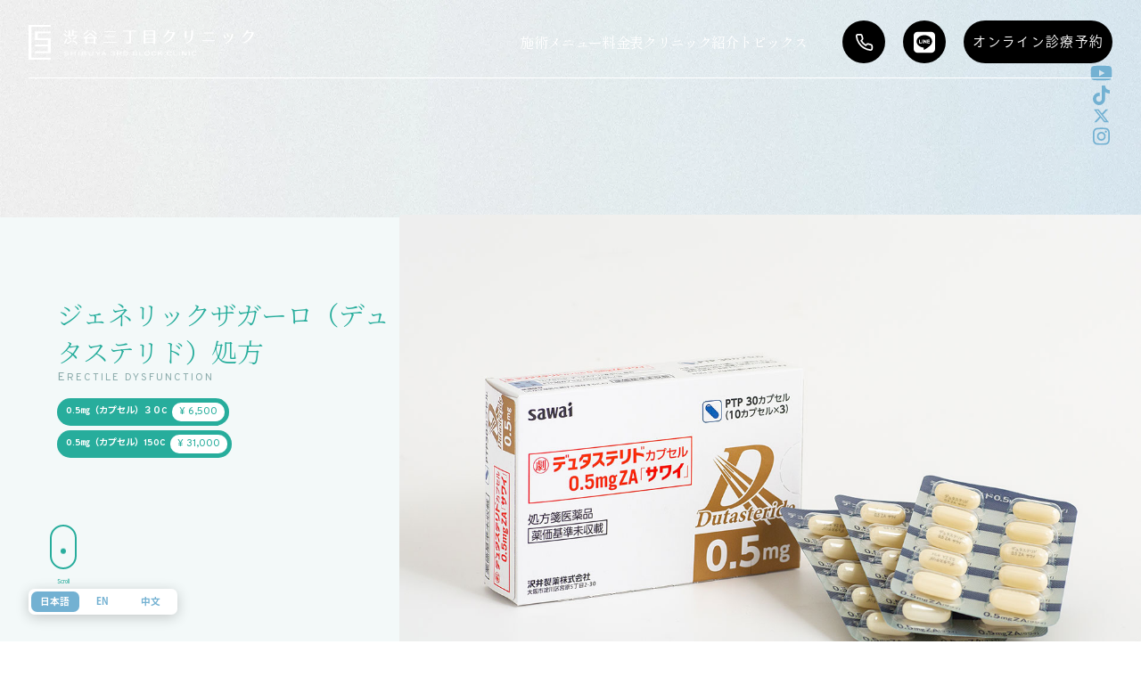

--- FILE ---
content_type: text/html; charset=UTF-8
request_url: https://www.shibuya3clinic4men.com/menu/g-zagallo/
body_size: 16264
content:
<!DOCTYPE html>
<html dir="ltr" lang="ja" prefix="og: https://ogp.me/ns#">

<head>
    <meta charset="UTF-8">
    <meta name="viewport" content="width=device-width, initial-scale=1">
    <link rel="profile" href="http://gmpg.org/xfn/11">
    <link rel="stylesheet" type="text/css" href="https://www.shibuya3clinic4men.com/wp-content/themes/shibuya3clinic-theme2025/assets/css/cssreset-min.css">
    <link href="https://fonts.googleapis.com/css2?family=Noto+Sans+JP:wght@300;700;900&family=Noto+Serif+JP:wght@300;700&family=Overpass:wght@400;700&display=swap" rel="stylesheet">
    <link rel="stylesheet" type="text/css" href="https://www.shibuya3clinic4men.com/wp-content/themes/shibuya3clinic-theme2025/assets/css/style.css?ver=202601171717">
    <link rel="stylesheet" type="text/css" href="https://www.shibuya3clinic4men.com/wp-content/themes/shibuya3clinic-theme2025/assets/css/slick.css">
    <link rel="stylesheet" type="text/css" href="https://www.shibuya3clinic4men.com/wp-content/themes/shibuya3clinic-theme2025/assets/css/slick-theme.css">
    <link rel="stylesheet" type="text/css" href="https://www.shibuya3clinic4men.com/wp-content/themes/shibuya3clinic-theme2025/assets-new/css/cssreset-min.css">
    <link rel="stylesheet" href="https://cdn.jsdelivr.net/npm/swiper@8/swiper-bundle.min.css"/>
    <link rel="stylesheet" type="text/css" href="https://www.shibuya3clinic4men.com/wp-content/themes/shibuya3clinic-theme2025/assets-new/css/style.css?ver=202601171717">
    <link rel="stylesheet" type="text/css" href="https://www.shibuya3clinic4men.com/wp-content/themes/shibuya3clinic-theme2025/assets-new/css/style_new.css?ver=202601171717">
    <link href="https://use.fontawesome.com/releases/v5.13.1/css/all.css" rel="stylesheet">
    <script>(function(html){html.className = html.className.replace(/\bno-js\b/,'js')})(document.documentElement);</script>
<title>ジェネリックザガーロ（デュタステリド）処方 | バイアグラ・シアリス・レビトラ処方の渋谷三丁目クリニック</title>
	<style>img:is([sizes="auto" i], [sizes^="auto," i]) { contain-intrinsic-size: 3000px 1500px }</style>
	
		<!-- All in One SEO 4.9.3 - aioseo.com -->
	<meta name="robots" content="max-image-preview:large" />
	<link rel="canonical" href="https://www.shibuya3clinic4men.com/menu/g-zagallo/" />
	<meta name="generator" content="All in One SEO (AIOSEO) 4.9.3" />
		<meta property="og:locale" content="ja_JP" />
		<meta property="og:site_name" content="バイアグラ・シアリス・レビトラ処方の渋谷三丁目クリニック | Just another WordPress site" />
		<meta property="og:type" content="article" />
		<meta property="og:title" content="ジェネリックザガーロ（デュタステリド）処方 | バイアグラ・シアリス・レビトラ処方の渋谷三丁目クリニック" />
		<meta property="og:url" content="https://www.shibuya3clinic4men.com/menu/g-zagallo/" />
		<meta property="article:published_time" content="2021-04-03T13:51:10+00:00" />
		<meta property="article:modified_time" content="2021-04-06T20:30:36+00:00" />
		<meta name="twitter:card" content="summary" />
		<meta name="twitter:title" content="ジェネリックザガーロ（デュタステリド）処方 | バイアグラ・シアリス・レビトラ処方の渋谷三丁目クリニック" />
		<script type="application/ld+json" class="aioseo-schema">
			{"@context":"https:\/\/schema.org","@graph":[{"@type":"BreadcrumbList","@id":"https:\/\/www.shibuya3clinic4men.com\/menu\/g-zagallo\/#breadcrumblist","itemListElement":[{"@type":"ListItem","@id":"https:\/\/www.shibuya3clinic4men.com#listItem","position":1,"name":"\u30db\u30fc\u30e0","item":"https:\/\/www.shibuya3clinic4men.com","nextItem":{"@type":"ListItem","@id":"https:\/\/www.shibuya3clinic4men.com\/menu\/#listItem","name":"\u8a3a\u7642\u30e1\u30cb\u30e5\u30fc"}},{"@type":"ListItem","@id":"https:\/\/www.shibuya3clinic4men.com\/menu\/#listItem","position":2,"name":"\u8a3a\u7642\u30e1\u30cb\u30e5\u30fc","item":"https:\/\/www.shibuya3clinic4men.com\/menu\/","nextItem":{"@type":"ListItem","@id":"https:\/\/www.shibuya3clinic4men.com\/menu-cate\/aga\/#listItem","name":"AGA\u6cbb\u7642\u30fb\u8584\u6bdb\u6cbb\u7642"},"previousItem":{"@type":"ListItem","@id":"https:\/\/www.shibuya3clinic4men.com#listItem","name":"\u30db\u30fc\u30e0"}},{"@type":"ListItem","@id":"https:\/\/www.shibuya3clinic4men.com\/menu-cate\/aga\/#listItem","position":3,"name":"AGA\u6cbb\u7642\u30fb\u8584\u6bdb\u6cbb\u7642","item":"https:\/\/www.shibuya3clinic4men.com\/menu-cate\/aga\/","nextItem":{"@type":"ListItem","@id":"https:\/\/www.shibuya3clinic4men.com\/menu-cate\/medicine\/#listItem","name":"\u6cbb\u7642\u85ac"},"previousItem":{"@type":"ListItem","@id":"https:\/\/www.shibuya3clinic4men.com\/menu\/#listItem","name":"\u8a3a\u7642\u30e1\u30cb\u30e5\u30fc"}},{"@type":"ListItem","@id":"https:\/\/www.shibuya3clinic4men.com\/menu-cate\/medicine\/#listItem","position":4,"name":"\u6cbb\u7642\u85ac","item":"https:\/\/www.shibuya3clinic4men.com\/menu-cate\/medicine\/","nextItem":{"@type":"ListItem","@id":"https:\/\/www.shibuya3clinic4men.com\/menu\/g-zagallo\/#listItem","name":"\u30b8\u30a7\u30cd\u30ea\u30c3\u30af\u30b6\u30ac\u30fc\u30ed\uff08\u30c7\u30e5\u30bf\u30b9\u30c6\u30ea\u30c9\uff09\u51e6\u65b9"},"previousItem":{"@type":"ListItem","@id":"https:\/\/www.shibuya3clinic4men.com\/menu-cate\/aga\/#listItem","name":"AGA\u6cbb\u7642\u30fb\u8584\u6bdb\u6cbb\u7642"}},{"@type":"ListItem","@id":"https:\/\/www.shibuya3clinic4men.com\/menu\/g-zagallo\/#listItem","position":5,"name":"\u30b8\u30a7\u30cd\u30ea\u30c3\u30af\u30b6\u30ac\u30fc\u30ed\uff08\u30c7\u30e5\u30bf\u30b9\u30c6\u30ea\u30c9\uff09\u51e6\u65b9","previousItem":{"@type":"ListItem","@id":"https:\/\/www.shibuya3clinic4men.com\/menu-cate\/medicine\/#listItem","name":"\u6cbb\u7642\u85ac"}}]},{"@type":"Organization","@id":"https:\/\/www.shibuya3clinic4men.com\/#organization","name":"\u6e0b\u8c37\u4e09\u4e01\u76ee\u30af\u30ea\u30cb\u30c3\u30af","description":"Just another WordPress site","url":"https:\/\/www.shibuya3clinic4men.com\/","telephone":"+81364505824","logo":{"@type":"ImageObject","url":"https:\/\/www.shibuya3clinic4men.com\/wp-content\/uploads\/2023\/11\/\u540d\u79f0\u672a\u8a2d\u5b9a\u306e\u30c7\u30b6\u30a4\u30f3-6.png","@id":"https:\/\/www.shibuya3clinic4men.com\/menu\/g-zagallo\/#organizationLogo","width":112,"height":112},"image":{"@id":"https:\/\/www.shibuya3clinic4men.com\/menu\/g-zagallo\/#organizationLogo"}},{"@type":"WebPage","@id":"https:\/\/www.shibuya3clinic4men.com\/menu\/g-zagallo\/#webpage","url":"https:\/\/www.shibuya3clinic4men.com\/menu\/g-zagallo\/","name":"\u30b8\u30a7\u30cd\u30ea\u30c3\u30af\u30b6\u30ac\u30fc\u30ed\uff08\u30c7\u30e5\u30bf\u30b9\u30c6\u30ea\u30c9\uff09\u51e6\u65b9 | \u30d0\u30a4\u30a2\u30b0\u30e9\u30fb\u30b7\u30a2\u30ea\u30b9\u30fb\u30ec\u30d3\u30c8\u30e9\u51e6\u65b9\u306e\u6e0b\u8c37\u4e09\u4e01\u76ee\u30af\u30ea\u30cb\u30c3\u30af","inLanguage":"ja","isPartOf":{"@id":"https:\/\/www.shibuya3clinic4men.com\/#website"},"breadcrumb":{"@id":"https:\/\/www.shibuya3clinic4men.com\/menu\/g-zagallo\/#breadcrumblist"},"datePublished":"2021-04-03T22:51:10+09:00","dateModified":"2021-04-07T05:30:36+09:00"},{"@type":"WebSite","@id":"https:\/\/www.shibuya3clinic4men.com\/#website","url":"https:\/\/www.shibuya3clinic4men.com\/","name":"\u30d0\u30a4\u30a2\u30b0\u30e9\u30fb\u30b7\u30a2\u30ea\u30b9\u30fb\u30ec\u30d3\u30c8\u30e9\u51e6\u65b9\u306e\u6e0b\u8c37\u4e09\u4e01\u76ee\u30af\u30ea\u30cb\u30c3\u30af","description":"Just another WordPress site","inLanguage":"ja","publisher":{"@id":"https:\/\/www.shibuya3clinic4men.com\/#organization"}}]}
		</script>
		<!-- All in One SEO -->

    <script>
        var ajaxurl = 'https://www.shibuya3clinic4men.com/wp-admin/admin-ajax.php';
    </script>
<script type="text/javascript">
/* <![CDATA[ */
window._wpemojiSettings = {"baseUrl":"https:\/\/s.w.org\/images\/core\/emoji\/16.0.1\/72x72\/","ext":".png","svgUrl":"https:\/\/s.w.org\/images\/core\/emoji\/16.0.1\/svg\/","svgExt":".svg","source":{"concatemoji":"https:\/\/www.shibuya3clinic4men.com\/wp-includes\/js\/wp-emoji-release.min.js?ver=6.8.3"}};
/*! This file is auto-generated */
!function(s,n){var o,i,e;function c(e){try{var t={supportTests:e,timestamp:(new Date).valueOf()};sessionStorage.setItem(o,JSON.stringify(t))}catch(e){}}function p(e,t,n){e.clearRect(0,0,e.canvas.width,e.canvas.height),e.fillText(t,0,0);var t=new Uint32Array(e.getImageData(0,0,e.canvas.width,e.canvas.height).data),a=(e.clearRect(0,0,e.canvas.width,e.canvas.height),e.fillText(n,0,0),new Uint32Array(e.getImageData(0,0,e.canvas.width,e.canvas.height).data));return t.every(function(e,t){return e===a[t]})}function u(e,t){e.clearRect(0,0,e.canvas.width,e.canvas.height),e.fillText(t,0,0);for(var n=e.getImageData(16,16,1,1),a=0;a<n.data.length;a++)if(0!==n.data[a])return!1;return!0}function f(e,t,n,a){switch(t){case"flag":return n(e,"\ud83c\udff3\ufe0f\u200d\u26a7\ufe0f","\ud83c\udff3\ufe0f\u200b\u26a7\ufe0f")?!1:!n(e,"\ud83c\udde8\ud83c\uddf6","\ud83c\udde8\u200b\ud83c\uddf6")&&!n(e,"\ud83c\udff4\udb40\udc67\udb40\udc62\udb40\udc65\udb40\udc6e\udb40\udc67\udb40\udc7f","\ud83c\udff4\u200b\udb40\udc67\u200b\udb40\udc62\u200b\udb40\udc65\u200b\udb40\udc6e\u200b\udb40\udc67\u200b\udb40\udc7f");case"emoji":return!a(e,"\ud83e\udedf")}return!1}function g(e,t,n,a){var r="undefined"!=typeof WorkerGlobalScope&&self instanceof WorkerGlobalScope?new OffscreenCanvas(300,150):s.createElement("canvas"),o=r.getContext("2d",{willReadFrequently:!0}),i=(o.textBaseline="top",o.font="600 32px Arial",{});return e.forEach(function(e){i[e]=t(o,e,n,a)}),i}function t(e){var t=s.createElement("script");t.src=e,t.defer=!0,s.head.appendChild(t)}"undefined"!=typeof Promise&&(o="wpEmojiSettingsSupports",i=["flag","emoji"],n.supports={everything:!0,everythingExceptFlag:!0},e=new Promise(function(e){s.addEventListener("DOMContentLoaded",e,{once:!0})}),new Promise(function(t){var n=function(){try{var e=JSON.parse(sessionStorage.getItem(o));if("object"==typeof e&&"number"==typeof e.timestamp&&(new Date).valueOf()<e.timestamp+604800&&"object"==typeof e.supportTests)return e.supportTests}catch(e){}return null}();if(!n){if("undefined"!=typeof Worker&&"undefined"!=typeof OffscreenCanvas&&"undefined"!=typeof URL&&URL.createObjectURL&&"undefined"!=typeof Blob)try{var e="postMessage("+g.toString()+"("+[JSON.stringify(i),f.toString(),p.toString(),u.toString()].join(",")+"));",a=new Blob([e],{type:"text/javascript"}),r=new Worker(URL.createObjectURL(a),{name:"wpTestEmojiSupports"});return void(r.onmessage=function(e){c(n=e.data),r.terminate(),t(n)})}catch(e){}c(n=g(i,f,p,u))}t(n)}).then(function(e){for(var t in e)n.supports[t]=e[t],n.supports.everything=n.supports.everything&&n.supports[t],"flag"!==t&&(n.supports.everythingExceptFlag=n.supports.everythingExceptFlag&&n.supports[t]);n.supports.everythingExceptFlag=n.supports.everythingExceptFlag&&!n.supports.flag,n.DOMReady=!1,n.readyCallback=function(){n.DOMReady=!0}}).then(function(){return e}).then(function(){var e;n.supports.everything||(n.readyCallback(),(e=n.source||{}).concatemoji?t(e.concatemoji):e.wpemoji&&e.twemoji&&(t(e.twemoji),t(e.wpemoji)))}))}((window,document),window._wpemojiSettings);
/* ]]> */
</script>
<style id='wp-emoji-styles-inline-css' type='text/css'>

	img.wp-smiley, img.emoji {
		display: inline !important;
		border: none !important;
		box-shadow: none !important;
		height: 1em !important;
		width: 1em !important;
		margin: 0 0.07em !important;
		vertical-align: -0.1em !important;
		background: none !important;
		padding: 0 !important;
	}
</style>
<link rel='stylesheet' id='wp-block-library-css' href='https://www.shibuya3clinic4men.com/wp-includes/css/dist/block-library/style.min.css?ver=6.8.3' type='text/css' media='all' />
<style id='classic-theme-styles-inline-css' type='text/css'>
/*! This file is auto-generated */
.wp-block-button__link{color:#fff;background-color:#32373c;border-radius:9999px;box-shadow:none;text-decoration:none;padding:calc(.667em + 2px) calc(1.333em + 2px);font-size:1.125em}.wp-block-file__button{background:#32373c;color:#fff;text-decoration:none}
</style>
<link rel='stylesheet' id='aioseo/css/src/vue/standalone/blocks/table-of-contents/global.scss-css' href='https://www.shibuya3clinic4men.com/wp-content/plugins/all-in-one-seo-pack/dist/Lite/assets/css/table-of-contents/global.e90f6d47.css?ver=4.9.3' type='text/css' media='all' />
<style id='global-styles-inline-css' type='text/css'>
:root{--wp--preset--aspect-ratio--square: 1;--wp--preset--aspect-ratio--4-3: 4/3;--wp--preset--aspect-ratio--3-4: 3/4;--wp--preset--aspect-ratio--3-2: 3/2;--wp--preset--aspect-ratio--2-3: 2/3;--wp--preset--aspect-ratio--16-9: 16/9;--wp--preset--aspect-ratio--9-16: 9/16;--wp--preset--color--black: #000000;--wp--preset--color--cyan-bluish-gray: #abb8c3;--wp--preset--color--white: #ffffff;--wp--preset--color--pale-pink: #f78da7;--wp--preset--color--vivid-red: #cf2e2e;--wp--preset--color--luminous-vivid-orange: #ff6900;--wp--preset--color--luminous-vivid-amber: #fcb900;--wp--preset--color--light-green-cyan: #7bdcb5;--wp--preset--color--vivid-green-cyan: #00d084;--wp--preset--color--pale-cyan-blue: #8ed1fc;--wp--preset--color--vivid-cyan-blue: #0693e3;--wp--preset--color--vivid-purple: #9b51e0;--wp--preset--gradient--vivid-cyan-blue-to-vivid-purple: linear-gradient(135deg,rgba(6,147,227,1) 0%,rgb(155,81,224) 100%);--wp--preset--gradient--light-green-cyan-to-vivid-green-cyan: linear-gradient(135deg,rgb(122,220,180) 0%,rgb(0,208,130) 100%);--wp--preset--gradient--luminous-vivid-amber-to-luminous-vivid-orange: linear-gradient(135deg,rgba(252,185,0,1) 0%,rgba(255,105,0,1) 100%);--wp--preset--gradient--luminous-vivid-orange-to-vivid-red: linear-gradient(135deg,rgba(255,105,0,1) 0%,rgb(207,46,46) 100%);--wp--preset--gradient--very-light-gray-to-cyan-bluish-gray: linear-gradient(135deg,rgb(238,238,238) 0%,rgb(169,184,195) 100%);--wp--preset--gradient--cool-to-warm-spectrum: linear-gradient(135deg,rgb(74,234,220) 0%,rgb(151,120,209) 20%,rgb(207,42,186) 40%,rgb(238,44,130) 60%,rgb(251,105,98) 80%,rgb(254,248,76) 100%);--wp--preset--gradient--blush-light-purple: linear-gradient(135deg,rgb(255,206,236) 0%,rgb(152,150,240) 100%);--wp--preset--gradient--blush-bordeaux: linear-gradient(135deg,rgb(254,205,165) 0%,rgb(254,45,45) 50%,rgb(107,0,62) 100%);--wp--preset--gradient--luminous-dusk: linear-gradient(135deg,rgb(255,203,112) 0%,rgb(199,81,192) 50%,rgb(65,88,208) 100%);--wp--preset--gradient--pale-ocean: linear-gradient(135deg,rgb(255,245,203) 0%,rgb(182,227,212) 50%,rgb(51,167,181) 100%);--wp--preset--gradient--electric-grass: linear-gradient(135deg,rgb(202,248,128) 0%,rgb(113,206,126) 100%);--wp--preset--gradient--midnight: linear-gradient(135deg,rgb(2,3,129) 0%,rgb(40,116,252) 100%);--wp--preset--font-size--small: 13px;--wp--preset--font-size--medium: 20px;--wp--preset--font-size--large: 36px;--wp--preset--font-size--x-large: 42px;--wp--preset--spacing--20: 0.44rem;--wp--preset--spacing--30: 0.67rem;--wp--preset--spacing--40: 1rem;--wp--preset--spacing--50: 1.5rem;--wp--preset--spacing--60: 2.25rem;--wp--preset--spacing--70: 3.38rem;--wp--preset--spacing--80: 5.06rem;--wp--preset--shadow--natural: 6px 6px 9px rgba(0, 0, 0, 0.2);--wp--preset--shadow--deep: 12px 12px 50px rgba(0, 0, 0, 0.4);--wp--preset--shadow--sharp: 6px 6px 0px rgba(0, 0, 0, 0.2);--wp--preset--shadow--outlined: 6px 6px 0px -3px rgba(255, 255, 255, 1), 6px 6px rgba(0, 0, 0, 1);--wp--preset--shadow--crisp: 6px 6px 0px rgba(0, 0, 0, 1);}:where(.is-layout-flex){gap: 0.5em;}:where(.is-layout-grid){gap: 0.5em;}body .is-layout-flex{display: flex;}.is-layout-flex{flex-wrap: wrap;align-items: center;}.is-layout-flex > :is(*, div){margin: 0;}body .is-layout-grid{display: grid;}.is-layout-grid > :is(*, div){margin: 0;}:where(.wp-block-columns.is-layout-flex){gap: 2em;}:where(.wp-block-columns.is-layout-grid){gap: 2em;}:where(.wp-block-post-template.is-layout-flex){gap: 1.25em;}:where(.wp-block-post-template.is-layout-grid){gap: 1.25em;}.has-black-color{color: var(--wp--preset--color--black) !important;}.has-cyan-bluish-gray-color{color: var(--wp--preset--color--cyan-bluish-gray) !important;}.has-white-color{color: var(--wp--preset--color--white) !important;}.has-pale-pink-color{color: var(--wp--preset--color--pale-pink) !important;}.has-vivid-red-color{color: var(--wp--preset--color--vivid-red) !important;}.has-luminous-vivid-orange-color{color: var(--wp--preset--color--luminous-vivid-orange) !important;}.has-luminous-vivid-amber-color{color: var(--wp--preset--color--luminous-vivid-amber) !important;}.has-light-green-cyan-color{color: var(--wp--preset--color--light-green-cyan) !important;}.has-vivid-green-cyan-color{color: var(--wp--preset--color--vivid-green-cyan) !important;}.has-pale-cyan-blue-color{color: var(--wp--preset--color--pale-cyan-blue) !important;}.has-vivid-cyan-blue-color{color: var(--wp--preset--color--vivid-cyan-blue) !important;}.has-vivid-purple-color{color: var(--wp--preset--color--vivid-purple) !important;}.has-black-background-color{background-color: var(--wp--preset--color--black) !important;}.has-cyan-bluish-gray-background-color{background-color: var(--wp--preset--color--cyan-bluish-gray) !important;}.has-white-background-color{background-color: var(--wp--preset--color--white) !important;}.has-pale-pink-background-color{background-color: var(--wp--preset--color--pale-pink) !important;}.has-vivid-red-background-color{background-color: var(--wp--preset--color--vivid-red) !important;}.has-luminous-vivid-orange-background-color{background-color: var(--wp--preset--color--luminous-vivid-orange) !important;}.has-luminous-vivid-amber-background-color{background-color: var(--wp--preset--color--luminous-vivid-amber) !important;}.has-light-green-cyan-background-color{background-color: var(--wp--preset--color--light-green-cyan) !important;}.has-vivid-green-cyan-background-color{background-color: var(--wp--preset--color--vivid-green-cyan) !important;}.has-pale-cyan-blue-background-color{background-color: var(--wp--preset--color--pale-cyan-blue) !important;}.has-vivid-cyan-blue-background-color{background-color: var(--wp--preset--color--vivid-cyan-blue) !important;}.has-vivid-purple-background-color{background-color: var(--wp--preset--color--vivid-purple) !important;}.has-black-border-color{border-color: var(--wp--preset--color--black) !important;}.has-cyan-bluish-gray-border-color{border-color: var(--wp--preset--color--cyan-bluish-gray) !important;}.has-white-border-color{border-color: var(--wp--preset--color--white) !important;}.has-pale-pink-border-color{border-color: var(--wp--preset--color--pale-pink) !important;}.has-vivid-red-border-color{border-color: var(--wp--preset--color--vivid-red) !important;}.has-luminous-vivid-orange-border-color{border-color: var(--wp--preset--color--luminous-vivid-orange) !important;}.has-luminous-vivid-amber-border-color{border-color: var(--wp--preset--color--luminous-vivid-amber) !important;}.has-light-green-cyan-border-color{border-color: var(--wp--preset--color--light-green-cyan) !important;}.has-vivid-green-cyan-border-color{border-color: var(--wp--preset--color--vivid-green-cyan) !important;}.has-pale-cyan-blue-border-color{border-color: var(--wp--preset--color--pale-cyan-blue) !important;}.has-vivid-cyan-blue-border-color{border-color: var(--wp--preset--color--vivid-cyan-blue) !important;}.has-vivid-purple-border-color{border-color: var(--wp--preset--color--vivid-purple) !important;}.has-vivid-cyan-blue-to-vivid-purple-gradient-background{background: var(--wp--preset--gradient--vivid-cyan-blue-to-vivid-purple) !important;}.has-light-green-cyan-to-vivid-green-cyan-gradient-background{background: var(--wp--preset--gradient--light-green-cyan-to-vivid-green-cyan) !important;}.has-luminous-vivid-amber-to-luminous-vivid-orange-gradient-background{background: var(--wp--preset--gradient--luminous-vivid-amber-to-luminous-vivid-orange) !important;}.has-luminous-vivid-orange-to-vivid-red-gradient-background{background: var(--wp--preset--gradient--luminous-vivid-orange-to-vivid-red) !important;}.has-very-light-gray-to-cyan-bluish-gray-gradient-background{background: var(--wp--preset--gradient--very-light-gray-to-cyan-bluish-gray) !important;}.has-cool-to-warm-spectrum-gradient-background{background: var(--wp--preset--gradient--cool-to-warm-spectrum) !important;}.has-blush-light-purple-gradient-background{background: var(--wp--preset--gradient--blush-light-purple) !important;}.has-blush-bordeaux-gradient-background{background: var(--wp--preset--gradient--blush-bordeaux) !important;}.has-luminous-dusk-gradient-background{background: var(--wp--preset--gradient--luminous-dusk) !important;}.has-pale-ocean-gradient-background{background: var(--wp--preset--gradient--pale-ocean) !important;}.has-electric-grass-gradient-background{background: var(--wp--preset--gradient--electric-grass) !important;}.has-midnight-gradient-background{background: var(--wp--preset--gradient--midnight) !important;}.has-small-font-size{font-size: var(--wp--preset--font-size--small) !important;}.has-medium-font-size{font-size: var(--wp--preset--font-size--medium) !important;}.has-large-font-size{font-size: var(--wp--preset--font-size--large) !important;}.has-x-large-font-size{font-size: var(--wp--preset--font-size--x-large) !important;}
:where(.wp-block-post-template.is-layout-flex){gap: 1.25em;}:where(.wp-block-post-template.is-layout-grid){gap: 1.25em;}
:where(.wp-block-columns.is-layout-flex){gap: 2em;}:where(.wp-block-columns.is-layout-grid){gap: 2em;}
:root :where(.wp-block-pullquote){font-size: 1.5em;line-height: 1.6;}
</style>
<link rel="https://api.w.org/" href="https://www.shibuya3clinic4men.com/wp-json/" /><link rel="EditURI" type="application/rsd+xml" title="RSD" href="https://www.shibuya3clinic4men.com/xmlrpc.php?rsd" />
<meta name="generator" content="WordPress 6.8.3" />
<link rel='shortlink' href='https://www.shibuya3clinic4men.com/?p=6614' />
<link rel="alternate" title="oEmbed (JSON)" type="application/json+oembed" href="https://www.shibuya3clinic4men.com/wp-json/oembed/1.0/embed?url=https%3A%2F%2Fwww.shibuya3clinic4men.com%2Fmenu%2Fg-zagallo%2F" />
<link rel="alternate" title="oEmbed (XML)" type="text/xml+oembed" href="https://www.shibuya3clinic4men.com/wp-json/oembed/1.0/embed?url=https%3A%2F%2Fwww.shibuya3clinic4men.com%2Fmenu%2Fg-zagallo%2F&#038;format=xml" />
<link rel="icon" href="https://www.shibuya3clinic4men.com/wp-content/uploads/2022/09/cropped-logo__gr__en-32x32.png" sizes="32x32" />
<link rel="icon" href="https://www.shibuya3clinic4men.com/wp-content/uploads/2022/09/cropped-logo__gr__en-192x192.png" sizes="192x192" />
<link rel="apple-touch-icon" href="https://www.shibuya3clinic4men.com/wp-content/uploads/2022/09/cropped-logo__gr__en-180x180.png" />
<meta name="msapplication-TileImage" content="https://www.shibuya3clinic4men.com/wp-content/uploads/2022/09/cropped-logo__gr__en-270x270.png" />
    <script src="https://ajax.googleapis.com/ajax/libs/jquery/3.2.1/jquery.min.js"></script>
    <script>
        (function(d) {
            var config = {
            kitId: 'oxa0qrj',
            scriptTimeout: 3000,
            async: true
            },
            h=d.documentElement,t=setTimeout(function(){h.className=h.className.replace(/\bwf-loading\b/g,"")+" wf-inactive";},config.scriptTimeout),tk=d.createElement("script"),f=false,s=d.getElementsByTagName("script")[0],a;h.className+=" wf-loading";tk.src='https://use.typekit.net/'+config.kitId+'.js';tk.async=true;tk.onload=tk.onreadystatechange=function(){a=this.readyState;if(f||a&&a!="complete"&&a!="loaded")return;f=true;clearTimeout(t);try{Typekit.load(config)}catch(e){}};s.parentNode.insertBefore(tk,s)
        })(document);
    </script>
    
  <link rel="icon" type="image/x-icon" href="https://www.shibuya3clinic4men.com/wp-content/themes/shibuya3clinic-theme2025/assets/images/favicon.png">
  <link rel="apple-touch-icon" sizes="180x180" href="https://www.shibuya3clinic4men.com/wp-content/themes/shibuya3clinic-theme2025/assets/images/favicon.png">　
</head>

<body id="content__wrapper" class="loading" class="wp-singular menu-template-default single single-menu postid-6614 wp-theme-shibuya3clinic-theme2025">
  <div id="scr__wrapper">
    
    <header id="globalHeader" class="globalHeader2">
        <nav class="navWrapper">
            <a href="https://www.shibuya3clinic4men.com/" class="logo">
                <img src="https://www.shibuya3clinic4men.com/wp-content/themes/shibuya3clinic-theme2025/assets-new/images/logo.png" alt="渋谷3丁目クリニック">
            </a>
            <div class="menuWrapper">
                <ul class="mainMenu">
                    <li class="mainMenuItem menuTrigger headerMenu" data-target="headerMenu">
                        <div class="mainMenuTitle">
                            <svg class="mainMenuIconSP" id="Layer_1" viewBox="0 0 24 24" xmlns="http://www.w3.org/2000/svg" data-name="Layer 1"><rect fill="#42a5f5" height="9.5" rx="2.75" width="9.5" x="1.25" y="1.25"/><rect fill="#6ebdf4" height="9.5" rx="2.75" width="9.5" x="13.25" y="1.25"/><g fill="#42a5f5"><rect height="9.5" rx="2.75" width="9.5" x="1.25" y="13.25"/><rect height="9.5" rx="2.75" width="9.5" x="13.25" y="13.25"/></g></svg>
                            施術メニュー
                        </div>
                    </li>
                    <li class="mainMenuItem"><a href="https://shibuya3rd-block-clinic.com/price-list/" class="mainMenuTitle">
                        <svg class="mainMenuIconSP" version="1.1" id="Capa_1" xmlns="http://www.w3.org/2000/svg" xmlns:xlink="http://www.w3.org/1999/xlink" x="0px" y="0px"
                            viewBox="0 0 512 512" style="enable-background:new 0 0 512 512;" xml:space="preserve">
                        <g>
                            <path style="fill:#4DBBEB;" d="M467,30H225c-24.901,0-45,20.099-45,45s20.099,45,45,45h242c24.901,0,45-20.099,45-45
                                S491.901,30,467,30z"/>
                            <path style="fill:#4DBBEB;" d="M467,212H225c-24.901,0-45,20.099-45,45c0,24.899,20.099,45,45,45h242c24.901,0,45-20.101,45-45
                                C512,232.099,491.901,212,467,212z"/>
                            <path style="fill:#4DBBEB;" d="M512,257c0,24.899-20.099,45-45,45H225c-24.901,0-45-20.101-45-45c0-24.901,20.099-45,45-45h242
                                C491.901,212,512,232.099,512,257z"/>
                            <path style="fill:#4DBBEB;" d="M512,75c0,24.901-20.099,45-45,45H225c-24.901,0-45-20.099-45-45s20.099-45,45-45h242
                                C491.901,30,512,50.099,512,75z"/>
                            <path style="fill:#4DBBEB;" d="M467,392H225c-24.901,0-45,20.099-45,45c0,24.899,20.099,45,45,45h242c24.901,0,45-20.101,45-45
                                C512,412.099,491.901,392,467,392z"/>
                            <path style="fill:#4DBBEB;" d="M512,437c0,24.899-20.099,45-45,45H225c-24.901,0-45-20.101-45-45c0-24.901,20.099-45,45-45h242
                                C491.901,392,512,412.099,512,437z"/>
                        </g>
                        <g>
                            <path style="fill:#159CE4;" d="M75,0C33.6,0,0,33.6,0,75s33.6,75,75,75s75-33.6,75-75S116.4,0,75,0z"/>
                            <path style="fill:#159CE4;" d="M75,182c-41.4,0-75,33.6-75,75s33.6,75,75,75s75-33.6,75-75S116.4,182,75,182z"/>
                            <path style="fill:#159CE4;" d="M75,362c-41.4,0-75,33.6-75,75s33.6,75,75,75s75-33.6,75-75S116.4,362,75,362z"/>
                            <path style="fill:#159CE4;" d="M150,437c0,41.4-33.6,75-75,75V362C116.4,362,150,395.6,150,437z"/>
                            <path style="fill:#159CE4;" d="M150,257c0,41.4-33.6,75-75,75V182C116.4,182,150,215.6,150,257z"/>
                            <path style="fill:#159CE4;" d="M150,75c0,41.4-33.6,75-75,75V0C116.4,0,150,33.6,150,75z"/>
                            <path style="fill:#159CE4;" d="M512,437c0,24.899-20.099,45-45,45H347v-90h120C491.901,392,512,412.099,512,437z"/>
                            <path style="fill:#159CE4;" d="M512,257c0,24.899-20.099,45-45,45H347v-90h120C491.901,212,512,232.099,512,257z"/>
                            <path style="fill:#159CE4;" d="M467,120H347V30h120c24.901,0,45,20.099,45,45S491.901,120,467,120z"/>
                        </g>
                        <g>
                        </g>
                        <g>
                        </g>
                        <g>
                        </g>
                        <g>
                        </g>
                        <g>
                        </g>
                        <g>
                        </g>
                        <g>
                        </g>
                        <g>
                        </g>
                        <g>
                        </g>
                        <g>
                        </g>
                        <g>
                        </g>
                        <g>
                        </g>
                        <g>
                        </g>
                        <g>
                        </g>
                        <g>
                        </g>
                        </svg>
                        料金表
                    </a></li>
                    <li class="mainMenuItem menuTrigger headerIntro" data-target="headerIntro">
                        <div class="mainMenuTitle">
                            <svg class="mainMenuIconSP" viewBox="0 0 512 512" xmlns="http://www.w3.org/2000/svg"><path d="m0 96h512v416h-512zm0 0" fill="#b9e0f7"/><path d="m0 400h512v32h-512zm0 0" fill="#9cd3ef"/><path d="m128 0h256v512h-256zm0 0" fill="#73c1ef"/><path d="m192 384h128v128h-128zm0 0" fill="#3ca6e6"/><g fill="#fff"><path d="m192 320h32v32h-32zm0 0"/><path d="m288 320h32v32h-32zm0 0"/><path d="m192 256h32v32h-32zm0 0"/><path d="m288 256h32v32h-32zm0 0"/><path d="m192 192h32v32h-32zm0 0"/><path d="m288 192h32v32h-32zm0 0"/><path d="m192 128h32v32h-32zm0 0"/><path d="m288 128h32v32h-32zm0 0"/><path d="m448 320h32v32h-32zm0 0"/><path d="m448 256h32v32h-32zm0 0"/><path d="m448 192h32v32h-32zm0 0"/><path d="m32 320h32v32h-32zm0 0"/><path d="m32 256h32v32h-32zm0 0"/><path d="m32 192h32v32h-32zm0 0"/><path d="m192 64h32v32h-32zm0 0"/><path d="m288 64h32v32h-32zm0 0"/></g></svg>
                            クリニック紹介
                        </div>
                    </li>
                    <li class="mainMenuItem"><a href="https://www.shibuya3clinic4men.com/category/column/" class="mainMenuTitle">
                        <svg class="mainMenuIconSP" id="Layer_4" viewBox="0 0 24 24" xmlns="http://www.w3.org/2000/svg" data-name="Layer 4"><g id="Flat"><g id="File"><path d="m17 2h-10a3 3 0 0 0 -3 3v14a3 3 0 0 0 3 3h8a1 1 0 0 0 .707-.293l4-4a1 1 0 0 0 .293-.707v-12a3 3 0 0 0 -3-3z" fill="#cae8ff"/><g fill="#14a7ff"><path d="m15 9h-6a1 1 0 0 1 0-2h6a1 1 0 0 1 0 2z"/><path d="m15 13h-6a1 1 0 0 1 0-2h6a1 1 0 0 1 0 2z"/><path d="m13 17h-4a1 1 0 0 1 0-2h4a1 1 0 0 1 0 2z"/></g></g></g></svg>
                        トピックス
                    </a></li>
                </ul>
                <a href="tel:0364505824" class="telIcon">
                    <svg class="telSvg" xmlns="http://www.w3.org/2000/svg" viewBox="0 0 24 24" fill="none" stroke="#000000" stroke-width="2" stroke-linecap="round" stroke-linejoin="round"><path d="M22 16.92v3a2 2 0 0 1-2.18 2 19.79 19.79 0 0 1-8.63-3.07 19.5 19.5 0 0 1-6-6 19.79 19.79 0 0 1-3.07-8.67A2 2 0 0 1 4.11 2h3a2 2 0 0 1 2 1.72 12.84 12.84 0 0 0 .7 2.81 2 2 0 0 1-.45 2.11L8.09 9.91a16 16 0 0 0 6 6l1.27-1.27a2 2 0 0 1 2.11-.45 12.84 12.84 0 0 0 2.81.7A2 2 0 0 1 22 16.92z"></path></svg>
                </a>
                <a href="https://line.me/R/ti/p/@hyi8287r" target="_blank" rel="noopener noreferrer" class="telIcon line">
                    <svg class="lineSvg" xmlns="http://www.w3.org/2000/svg" viewBox="0 0 448 512"><!--!Font Awesome Free 6.7.1 by @fontawesome - https://fontawesome.com License - https://fontawesome.com/license/free Copyright 2024 Fonticons, Inc.--><path d="M272.1 204.2v71.1c0 1.8-1.4 3.2-3.2 3.2h-11.4c-1.1 0-2.1-.6-2.6-1.3l-32.6-44v42.2c0 1.8-1.4 3.2-3.2 3.2h-11.4c-1.8 0-3.2-1.4-3.2-3.2v-71.1c0-1.8 1.4-3.2 3.2-3.2H219c1 0 2.1 .5 2.6 1.4l32.6 44v-42.2c0-1.8 1.4-3.2 3.2-3.2h11.4c1.8-.1 3.3 1.4 3.3 3.1zm-82-3.2h-11.4c-1.8 0-3.2 1.4-3.2 3.2v71.1c0 1.8 1.4 3.2 3.2 3.2h11.4c1.8 0 3.2-1.4 3.2-3.2v-71.1c0-1.7-1.4-3.2-3.2-3.2zm-27.5 59.6h-31.1v-56.4c0-1.8-1.4-3.2-3.2-3.2h-11.4c-1.8 0-3.2 1.4-3.2 3.2v71.1c0 .9 .3 1.6 .9 2.2 .6 .5 1.3 .9 2.2 .9h45.7c1.8 0 3.2-1.4 3.2-3.2v-11.4c0-1.7-1.4-3.2-3.1-3.2zM332.1 201h-45.7c-1.7 0-3.2 1.4-3.2 3.2v71.1c0 1.7 1.4 3.2 3.2 3.2h45.7c1.8 0 3.2-1.4 3.2-3.2v-11.4c0-1.8-1.4-3.2-3.2-3.2H301v-12h31.1c1.8 0 3.2-1.4 3.2-3.2V234c0-1.8-1.4-3.2-3.2-3.2H301v-12h31.1c1.8 0 3.2-1.4 3.2-3.2v-11.4c-.1-1.7-1.5-3.2-3.2-3.2zM448 113.7V399c-.1 44.8-36.8 81.1-81.7 81H81c-44.8-.1-81.1-36.9-81-81.7V113c.1-44.8 36.9-81.1 81.7-81H367c44.8 .1 81.1 36.8 81 81.7zm-61.6 122.6c0-73-73.2-132.4-163.1-132.4-89.9 0-163.1 59.4-163.1 132.4 0 65.4 58 120.2 136.4 130.6 19.1 4.1 16.9 11.1 12.6 36.8-.7 4.1-3.3 16.1 14.1 8.8 17.4-7.3 93.9-55.3 128.2-94.7 23.6-26 34.9-52.3 34.9-81.5z"/></svg>
                </a>
                <a href="https://clinics-app.com/clinic/570f2ff06334580008a36b1c/service#contents" target="_blank" rel="noopener noreferrer" class="headerReserve">
                    オンライン診療予約
                </a>
            </div>
        </nav>
        <nav class="hiddenHeader headerMenu">
            <div class="hiddenHeaderBg"></div>
            <div class="hiddenHeaderInner">
                <div class="block">
                    <img src="https://www.shibuya3clinic4men.com/wp-content/themes/shibuya3clinic-theme2025/assets-new/images/common/header1.webp" alt="渋谷三丁目クリニック">
                </div>
                <div class="block">
                    <ul role="list">
                        <li role="listitem" class="title"><span>医療脱毛</span></li>
                        <li role="listitem" class="item"><a href="https://shibuya3rd-block-clinic.com/menu/datsumou/zenshinmasui/"><span>全身麻酔脱毛</span></a></li>
                        <li role="listitem" class="item"><a href="https://shibuya3rd-block-clinic.com/menu/datsumou/hige/"><span>ヒゲ脱毛</span></a></li>
                        <li role="listitem" class="item"><a href="https://shibuya3rd-block-clinic.com/menu/datsumou/vio/"><span>VIO脱毛</span></a></li>
                        <li role="listitem" class="item"><a href="https://shibuya3rd-block-clinic.com/menu/datsumou/wholebody-hair-removal/"><span>全身脱毛</span></a></li>
                        <li role="listitem" class="item"><a href="https://shibuya3rd-block-clinic.com/menu/datsumou/datsumou-needle/"><span>ニードル脱毛</span></a></li>
                    </ul>
                    <ul role="list">
                        <li role="listitem" class="title"><span>メンズ美容医療</span></li>
                        <li role="listitem" class="item"><a href="https://shibuya3rd-block-clinic.com/menu/botox/"><span>ボトックス注射</span></a></li>
                        <li role="listitem" class="item"><a href="https://shibuya3rd-block-clinic.com/menu/aga/"><span>AGA（薄毛治療）</span></a></li>
                        <li role="listitem" class="item"><a href="https://shibuya3rd-block-clinic.com/menu/beauty-drip/"><span>美容点滴</span></a></li>
                        <li role="listitem" class="item"><a href="https://shibuya3rd-block-clinic.com/menu/medical-diet/"><span>メディカルダイエット</span></a></li>
                    </ul>
                    <ul role="list">
                        <li role="listitem" class="title"><span>その他</span></li>
                        <li role="listitem" class="item"><a href="https://www.shibuya3clinic4men.com/menu/ed/"><span>ED治療</span></a></li>
                        <li role="listitem" class="item"><a href="https://www.shibuya3clinic4men.com/menu/pe/"><span>PE治療</span></a></li>
                        <li role="listitem" class="item"><a href="https://www.shibuya3clinic4men.com/menu/online/"><span>オンライン診療</span></a></li>
                        <li role="listitem" class="item"><a href="https://clinics-app.com/clinic/570f2ff06334580008a36b1c/service#contents" target="_blank" rel="noopener noreferrer"><span>オンライン診療予約</span></a></li>
                    </ul>
                    <button class="menuClose" data-target="headerMenu"><span><svg xmlns="http://www.w3.org/2000/svg" width="24" height="24" viewBox="0 0 24 24" fill="none" stroke="#FFFFFF" stroke-width="2" stroke-linecap="round" stroke-linejoin="round"><line x1="18" y1="6" x2="6" y2="18"></line><line x1="6" y1="6" x2="18" y2="18"></line></svg></span><span>とじる</span></button>
                </div>
            </div>
        </nav>
        <nav class="hiddenHeader headerIntro">
            <div class="hiddenHeaderBg"></div>
            <div class="hiddenHeaderInner">
                <div class="block">
                    <img src="https://www.shibuya3clinic4men.com/wp-content/themes/shibuya3clinic-theme2025/assets-new/images/common/header1.webp" alt="渋谷三丁目クリニック">
                </div>
                <div class="block">
                    <ul role="list">
                        <li role="listitem" class="item"><a href="https://shibuya3rd-block-clinic.com/doctors/">医師紹介</a></li>
                        <li role="listitem" class="item"><a href="https://shibuya3rd-block-clinic.com/access/">アクセス</a></li>
                    </ul>
                    <button class="menuClose" data-target="headerIntro"><span><svg xmlns="http://www.w3.org/2000/svg" width="24" height="24" viewBox="0 0 24 24" fill="none" stroke="#FFFFFF" stroke-width="2" stroke-linecap="round" stroke-linejoin="round"><line x1="18" y1="6" x2="6" y2="18"></line><line x1="6" y1="6" x2="18" y2="18"></line></svg></span><span>とじる</span></button>
                </div>
            </div>
        </nav>
        <div class="headerSns">
            <a href="https://m.youtube.com/channel/UCvPufWYI6M9Lm0TWwwoPJSw" target="_blank" rel="noopener noreferrer" class="headerSnsLink wide">
                <svg xmlns="http://www.w3.org/2000/svg" viewBox="0 0 576 512"><!--!Font Awesome Free 6.5.1 by @fontawesome - https://fontawesome.com License - https://fontawesome.com/license/free Copyright 2024 Fonticons, Inc.--><path d="M549.7 124.1c-6.3-23.7-24.8-42.3-48.3-48.6C458.8 64 288 64 288 64S117.2 64 74.6 75.5c-23.5 6.3-42 24.9-48.3 48.6-11.4 42.9-11.4 132.3-11.4 132.3s0 89.4 11.4 132.3c6.3 23.7 24.8 41.5 48.3 47.8C117.2 448 288 448 288 448s170.8 0 213.4-11.5c23.5-6.3 42-24.2 48.3-47.8 11.4-42.9 11.4-132.3 11.4-132.3s0-89.4-11.4-132.3zm-317.5 213.5V175.2l142.7 81.2-142.7 81.2z"/></svg>
            </a>
            <a href="https://www.tiktok.com/@shibuya3rdblockclinic/" target="_blank" rel="noopener noreferrer" class="headerSnsLink">
                <svg xmlns="http://www.w3.org/2000/svg" viewBox="0 0 448 512"><!--!Font Awesome Free 6.5.1 by @fontawesome - https://fontawesome.com License - https://fontawesome.com/license/free Copyright 2024 Fonticons, Inc.--><path d="M448 209.9a210.1 210.1 0 0 1 -122.8-39.3V349.4A162.6 162.6 0 1 1 185 188.3V278.2a74.6 74.6 0 1 0 52.2 71.2V0l88 0a121.2 121.2 0 0 0 1.9 22.2h0A122.2 122.2 0 0 0 381 102.4a121.4 121.4 0 0 0 67 20.1z"/></svg>
            </a>
            <a href="https://x.com/3rdclinicS" target="_blank" rel="noopener noreferrer" class="headerSnsLink">
                <svg xmlns="http://www.w3.org/2000/svg" viewBox="0 0 512 512"><!--!Font Awesome Free 6.5.1 by @fontawesome - https://fontawesome.com License - https://fontawesome.com/license/free Copyright 2024 Fonticons, Inc.--><path d="M389.2 48h70.6L305.6 224.2 487 464H345L233.7 318.6 106.5 464H35.8L200.7 275.5 26.8 48H172.4L272.9 180.9 389.2 48zM364.4 421.8h39.1L151.1 88h-42L364.4 421.8z"/></svg>
            </a>
            <a href="https://www.instagram.com/clinic_shibuya3chome/" target="_blank" rel="noopener noreferrer" class="headerSnsLink">
                <svg xmlns="http://www.w3.org/2000/svg" viewBox="0 0 448 512"><!--!Font Awesome Free 6.5.1 by @fontawesome - https://fontawesome.com License - https://fontawesome.com/license/free Copyright 2024 Fonticons, Inc.--><path d="M224.1 141c-63.6 0-114.9 51.3-114.9 114.9s51.3 114.9 114.9 114.9S339 319.5 339 255.9 287.7 141 224.1 141zm0 189.6c-41.1 0-74.7-33.5-74.7-74.7s33.5-74.7 74.7-74.7 74.7 33.5 74.7 74.7-33.6 74.7-74.7 74.7zm146.4-194.3c0 14.9-12 26.8-26.8 26.8-14.9 0-26.8-12-26.8-26.8s12-26.8 26.8-26.8 26.8 12 26.8 26.8zm76.1 27.2c-1.7-35.9-9.9-67.7-36.2-93.9-26.2-26.2-58-34.4-93.9-36.2-37-2.1-147.9-2.1-184.9 0-35.8 1.7-67.6 9.9-93.9 36.1s-34.4 58-36.2 93.9c-2.1 37-2.1 147.9 0 184.9 1.7 35.9 9.9 67.7 36.2 93.9s58 34.4 93.9 36.2c37 2.1 147.9 2.1 184.9 0 35.9-1.7 67.7-9.9 93.9-36.2 26.2-26.2 34.4-58 36.2-93.9 2.1-37 2.1-147.8 0-184.8zM398.8 388c-7.8 19.6-22.9 34.7-42.6 42.6-29.5 11.7-99.5 9-132.1 9s-102.7 2.6-132.1-9c-19.6-7.8-34.7-22.9-42.6-42.6-11.7-29.5-9-99.5-9-132.1s-2.6-102.7 9-132.1c7.8-19.6 22.9-34.7 42.6-42.6 29.5-11.7 99.5-9 132.1-9s102.7-2.6 132.1 9c19.6 7.8 34.7 22.9 42.6 42.6 11.7 29.5 9 99.5 9 132.1s2.7 102.7-9 132.1z"/></svg>
            </a>
        </div>
        <div class="toggleLang">
            <a href="https://www.shibuya3clinic4men.com/" class="langBtn isActive">日本語</a>
            <a href="https://www.shibuya3clinic4men.com/e_index/" class="langBtn">EN</a>
            <a href="https://www.shibuya3clinic4men.com/cn_index/" class="langBtn">中文</a>
        </div>
    </header>

    <img src="https://www.shibuya3clinic4men.com/wp-content/themes/shibuya3clinic-theme2025/assets-new/images/anesthesia/siteBg.webp" class="siteBg">
    <main>

<section>

  <div id="menu__top" class="section__block">
    <div class="is__container flex__item row__sb__start fwrap">
      <div class="is__titlearea section__block">
        <h1 class="is__title t__min fw__400">ジェネリックザガーロ（デュタステリド）処方</h1>
        <div class="is__eng">ERECTILE DYSFUNCTION</div>
          <ul class="is__sublist flex__item column__start__start fwrap">
                          <li class="is__list__item flex__item row__start__center">
                <div class="is__name">0.5㎎（カプセル）３０C</div>
                <div class="is__price">&yen; 6,500</div>
              </li>
                                      <li class="is__list__item flex__item row__start__center">
                <div class="is__name">0.5㎎（カプセル）150C</div>
                <div class="is__price">&yen; 31,000</div>
              </li>
                                                                      </ul>
          <a href="#menu__about" id="m__scroll"><span></span>Scroll</a>
      </div>
      <div class="is__imgarea thumb__item">
        <picture>
          <source media="(max-width: 959px)" srcset="https://www.shibuya3clinic4men.com/wp-content/uploads/2021/04/item__g-zagallo-sm.jpg">
          <source media="(min-width: 960px)" srcset="https://www.shibuya3clinic4men.com/wp-content/uploads/2021/04/item__g-zagallo.jpg">
          <img src="https://www.shibuya3clinic4men.com/wp-content/uploads/2021/04/item__g-zagallo.jpg" class="img__contain" alt="ジェネリックザガーロ（デュタステリド）処方">
        </picture>
      </div>
    </div>
  </div>

  <section id="menu__about" class="section__block bg__gy">
      <div class="container__medium section__block">
          <div class="common__head ta__center">
              <div class="is__eng"><span>ABOUT</span></div>
              <h2 class="is__jp"><span>ジェネリックザガーロ（デュタステリド）処方とは</span></h2>
          </div>
          <p class="is__exp w__100 ta__center fsize__400 is__exp400 fc__100">最も効果が期待できる飲むAGA治療薬ザガーロのジェネリック薬品が発売されました。<br />
国内ジェネリックメーカーによる製品で品質にも優れ、価格面でもだいぶお求め安くなりました。<br />
デュタステリドはプロペシア（フィナステリド）より強力な治療効果を期待できますので、フィナステリドが無効だった場合の治療オプションとして有効です。</p>
      </div>
  </section>

  <section id="menu__about__online" class="section__block">
      <div class="container__article">
        <div class="common__head ta__center">
            <div class="is__eng"><span>ATTENTION</span></div>
            <h2 class="is__jp"><span>当院のジェネリックザガーロ（デュタステリド）処方について</span></h2>
        </div>
        <div class="is__togglearea pt__medium">
                      <dl class="is__item">
                <dt class="flex__item row__start__center">
                    <div class="is__num flex__item column__center__center t__fit"><span><i class="fas fa-info"></i></span></div>
                    <div class="is__title"><span>ジェネリックザガーロ（デュタステリド）の特徴</span></div>
                    <div class="is__icon"><div class="is__border"></div><div class="is__border"></div></div>
                </dt>
                <dd><p><span style="font-weight: 400;">AGA患者のヘアサイクルは、DHT（ジヒドロテストステロン）により短縮しています。 ザガーロは5α-還元酵素のⅠ型、Ⅱ型を両方阻害し、男性型脱毛症（AGA）の原因物質である DHTの産生を強力に抑制します。その結果、ヘアサイクルを正常化します。フィナステリドは5α-還元酵素II型だけを阻害するためデュタステリドはフィナステリドと同等以上の脱毛抑制効果を発揮すると考えられています。フィナステリドの効果が不十分な場合や、ある程度症状が進行しており最初から強いAGA治療効果を希望される患者様にとっては有効な選択肢となり得ます。</span></p>
</dd>
            </dl>
                                <dl class="is__item">
                <dt class="flex__item row__start__center">
                    <div class="is__num flex__item column__center__center t__fit"><span><i class="fas fa-info"></i></span></div>
                    <div class="is__title"><span>ジェネリックザガーロ（デュタステリド）の治療効果</span></div>
                    <div class="is__icon"><div class="is__border"></div><div class="is__border"></div></div>
                </dt>
                <dd><p><span style="font-weight: 400;">デュタステリドはプロペシア（フィナステリド）と比較すると育毛効果、発毛効果ともに高いのが特徴です。</span></p>
<p>&nbsp;</p>
<h3><strong>発毛効果</strong></h3>
<p><span style="font-weight: 400;">20-50歳のAGA患者917名を対象にした調査では内服24週時における毛髪数のベースラインからの変化量は、デュタステリド0.1mg群および0.5mg群でそれぞれ63.0本、89.6本、フィナステリド1mg群で56.5本、プラセボ群で-4.9本であり、デュタステリド0.1mg群および0.5mg群では24週時において、プラセボ群と比較して毛髪数が有意に増加しました。</span></p>
<p><span style="font-weight: 400;">デュタステリド0.5mgを使用した場合はフィナステリド1mgより高い発毛効果が期待できます。<br />
</span></p>
<p>&nbsp;</p>
<h3><strong>育毛効果</strong></h3>
<p><span style="font-weight: 400;">髪を太く育てる育毛効果に関してもデュタステリド0.1mgはフィナステリド1mgと同様の効果がありデュタステリド0.5mgはフィナステリドより優位性があります。</span></p>
<p><span style="font-weight: 400;">※発毛効果、育毛効果ともザガーロでの臨床データになります。</span></p>
</dd>
            </dl>
                                <dl class="is__item">
                <dt class="flex__item row__start__center">
                    <div class="is__num flex__item column__center__center t__fit"><span><i class="fas fa-info"></i></span></div>
                    <div class="is__title"><span>デュタステリドの用法・用量</span></div>
                    <div class="is__icon"><div class="is__border"></div><div class="is__border"></div></div>
                </dt>
                <dd><p><span style="font-weight: 400;">男性成人に対して通常、デュタステリドとして0.1mgもしくは0.5mgを1日1回服用していただきます。</span></p>
<p><span style="font-weight: 400;">当院ではより治療効果が高い0.5mgの使用を推奨しております。</span></p>
<p><span style="font-weight: 400;">効果判定には通常6か月程度内服を継続する必要があります。</span></p>
<p><span style="font-weight: 400;">6か月内服して効果が出ない場合はデュタステリドの中止を考えます。</span></p>
</dd>
            </dl>
                                <dl class="is__item">
                <dt class="flex__item row__start__center">
                    <div class="is__num flex__item column__center__center t__fit"><span><i class="fas fa-info"></i></span></div>
                    <div class="is__title"><span>デュタステリドの副作用</span></div>
                    <div class="is__icon"><div class="is__border"></div><div class="is__border"></div></div>
                </dt>
                <dd><p><span style="font-weight: 400;">国内長期投与試験において、デュタステリドが投与された総症例 120例中20例（16.7％）に臨床検査値異常を含む副作用が 報告された。その主なものは、勃起不全13例（10.8％）、 リビドー減退10例（8.3％）、射精障害 5 例（4.2％）でした。</span></p>
<p><span style="font-weight: 400;">※ザガーロでの臨床データになります。</span></p>
</dd>
            </dl>
                                <dl class="is__item">
                <dt class="flex__item row__start__center">
                    <div class="is__num flex__item column__center__center t__fit"><span><i class="fas fa-info"></i></span></div>
                    <div class="is__title"><span>デュタステリドの使用上の注意</span></div>
                    <div class="is__icon"><div class="is__border"></div><div class="is__border"></div></div>
                </dt>
                <dd><p><span style="font-weight: 400;">妊娠中の女性が服用したり、割れたカプセルの内容物に接触した場合、プロペシア（フィナステリド）同様、男性胎児に悪影響を及ぼす可能性がありますので十分ご注意ください。</span></p>
<p><span style="font-weight: 400;">小児、特に男児がデュタステリドを服用したり、割れたカプセルの内容物に接触した場合、生殖器の発育に影響を与える可能性がありますので十分ご注意ください。</span></p>
<p><span style="font-weight: 400;">服薬期間中および服薬中止後、最低6ヶ月間は献血を行わないでください。</span></p>
<p><span style="font-weight: 400;">前立腺癌の検診の際に検査値（PSA値）が過小評価される恐れがありますので、検診時には担当医師にデュタステリドを服用していることをお伝えください。</span></p>
</dd>
            </dl>
                                <dl class="is__item">
                <dt class="flex__item row__start__center">
                    <div class="is__num flex__item column__center__center t__fit"><span><i class="fas fa-info"></i></span></div>
                    <div class="is__title"><span>デュタステリドを処方できない方</span></div>
                    <div class="is__icon"><div class="is__border"></div><div class="is__border"></div></div>
                </dt>
                <dd><p><span style="font-weight: 400;">禁忌：以下に該当される方はデュタステリドを使用できません。</span></p>
<ol>
<li><span style="font-weight: 400;">剤の成分及び他の５α還元酵素阻害薬に対し過敏症の既往歴のある患者様</span></li>
<li>女性</li>
<li><span style="font-weight: 400;">小児等</span></li>
<li><span style="font-weight: 400;">重度の肝機能障害のある患者様</span></li>
</ol>
</dd>
            </dl>
                                                          </div>
      </div>
      <div class="pt__medium flex__item column__center__center">
          <a href="https://www.shibuya3clinic4men.com/menu-cate/aga/" class="common__btn"><span>AGA治療・薄毛治療について詳しく見る</span><i class="fas fa-arrow-right"></i></a>
      </div>
  </section>

  
  <section id="menu__column" class="section__block bg__gy">
    <div class="container__medium">
      <div class="common__head ta__center">
        <div class="is__eng"><span>PRESCRIPTION</span></div>
        <h2 class="is__jp"><span>当院AGA治療・薄毛治療の処方薬一覧</span></h2>
      </div>
    </div>
    <div class="is__simple__articles container__medium pt__medium">
              <article class="is__item"><a href="https://www.shibuya3clinic4men.com/menu/velartis/" class="is__inner section__block flex__item column__start__start">
          <span class="is__eng">Prescription</span>
          <div class="is__title">ヴェラルティス</div>
          <i class="fas fa-angle-right is__icon"></i>
        </a></article>
              <article class="is__item"><a href="https://www.shibuya3clinic4men.com/menu/g-zagallo/" class="is__inner section__block flex__item column__start__start">
          <span class="is__eng">Prescription</span>
          <div class="is__title">ジェネリックザガーロ（デュタステリド）処方</div>
          <i class="fas fa-angle-right is__icon"></i>
        </a></article>
              <article class="is__item"><a href="https://www.shibuya3clinic4men.com/menu/zagallo/" class="is__inner section__block flex__item column__start__start">
          <span class="is__eng">Prescription</span>
          <div class="is__title">ザガーロ</div>
          <i class="fas fa-angle-right is__icon"></i>
        </a></article>
              <article class="is__item"><a href="https://www.shibuya3clinic4men.com/menu/propecia/" class="is__inner section__block flex__item column__start__start">
          <span class="is__eng">Prescription</span>
          <div class="is__title">プロペシア（フィナステリド）処方</div>
          <i class="fas fa-angle-right is__icon"></i>
        </a></article>
              <article class="is__item"><a href="https://www.shibuya3clinic4men.com/menu/minoxidil/" class="is__inner section__block flex__item column__start__start">
          <span class="is__eng">Prescription</span>
          <div class="is__title">ミノキシジルタブレット処方</div>
          <i class="fas fa-angle-right is__icon"></i>
        </a></article>
              <article class="is__item"><a href="https://www.shibuya3clinic4men.com/menu/generic-propecia/" class="is__inner section__block flex__item column__start__start">
          <span class="is__eng">Prescription</span>
          <div class="is__title">ジェネリックプロペシア（フィナステリド）処方</div>
          <i class="fas fa-angle-right is__icon"></i>
        </a></article>
              <article class="is__item"><a href="https://www.shibuya3clinic4men.com/menu/avolve/" class="is__inner section__block flex__item column__start__start">
          <span class="is__eng">Prescription</span>
          <div class="is__title">アボルブ処方</div>
          <i class="fas fa-angle-right is__icon"></i>
        </a></article>
              <article class="is__item"><a href="https://www.shibuya3clinic4men.com/menu/arovics/" class="is__inner section__block flex__item column__start__start">
          <span class="is__eng">Prescription</span>
          <div class="is__title">カルプロニウム塩化物外用液5%「CH」（アロビックス）</div>
          <i class="fas fa-angle-right is__icon"></i>
        </a></article>
          </div>
  </section>


</section>

</main>
<footer class="globalFooter">
    <a href="https://reservation.medical-force.com/c/054e2d0c681c40ff916710d4aff92848" target="_blank" rel="noopener noreferrer" class="footerCV">
        <div id="footercvSwiper" class="bg">
            <div class="swiper-wrapper">
                <img class="swiper-slide" src="https://www.shibuya3clinic4men.com/wp-content/themes/shibuya3clinic-theme2025/assets-new/images/footerCv1.webp" alt="渋谷三丁目クリニック">
                <img class="swiper-slide" src="https://www.shibuya3clinic4men.com/wp-content/themes/shibuya3clinic-theme2025/assets-new/images/footerCv2.webp" alt="渋谷三丁目クリニック">
            </div>
        </div>
        <div class="cvTitle"><span class="thin">RESERVE</span><span class="highlight"> RESERVE </span><span class="thin">RESERVE</span></div>
        <div class="cvText">
            無料カウンセリングを予約する
            <div class="icon">
                <svg class="iconSvg" xmlns="http://www.w3.org/2000/svg" viewBox="0 0 24 24" fill="none" stroke="#fff" stroke-width="2" stroke-linecap="round" stroke-linejoin="round"><path d="M9 18l6-6-6-6"/></svg>
            </div>
        </div>
        <div class="cvTelWrapper">
            <div class="cvTel">
                <svg class="cvTelSvg" xmlns="http://www.w3.org/2000/svg" viewBox="0 0 24 24" fill="none" stroke="currentColor" stroke-width="2" stroke-linecap="round" stroke-linejoin="round"><path d="M22 16.92v3a2 2 0 0 1-2.18 2 19.79 19.79 0 0 1-8.63-3.07 19.5 19.5 0 0 1-6-6 19.79 19.79 0 0 1-3.07-8.67A2 2 0 0 1 4.11 2h3a2 2 0 0 1 2 1.72 12.84 12.84 0 0 0 .7 2.81 2 2 0 0 1-.45 2.11L8.09 9.91a16 16 0 0 0 6 6l1.27-1.27a2 2 0 0 1 2.11-.45 12.84 12.84 0 0 0 2.81.7A2 2 0 0 1 22 16.92z"></path></svg>
                <span class="cvTelNum">03-6450-5824</span>
            </div>
            <div class="cvTelNote">( 受付時間：平日（土日、祝祭日、年末年始を除く）10:00～18:00 )</div>
        </div>
    </a>
    <div class="footerContent">
        <div class="clinicInfo">
            <a href="https://www.shibuya3clinic4men.com/" class="logo">
                <img src="https://www.shibuya3clinic4men.com/wp-content/themes/shibuya3clinic-theme2025/assets-new/images/shibuya3rd_logo.png" alt="渋谷3丁目クリニック">
            </a>
            <div class="footerAddress">東京都渋谷区渋谷3-18-8 大野ビル6F</div>
            <div class="footerTel">TEL：03-6450-5824</div>
        </div>
        <div class="footerCalendar">
            <div class="calendarText">※最終受付時間は、各終了時刻の10分前となります。</div>
            <table class="calendarTable">
                <tr class="tableRow">
                    <th class="tableHeader empty"></th>
                    <th class="tableHeader column">月</th>
                    <th class="tableHeader column">火</th>
                    <th class="tableHeader column">水</th>
                    <th class="tableHeader column">木</th>
                    <th class="tableHeader column">金</th>
                    <th class="tableHeader column">土</th>
                    <th class="tableHeader column">日</th>
                </tr>
                <tr class="tableRow">
                    <th class="tableHeader row">11:00 ~ 14:00<br>※土日 10:30 ~</th>
                    <td class="tableData">〇</td>
                    <td class="tableData">〇</td>
                    <td class="tableData">〇</td>
                    <td class="tableData">---</td>
                    <td class="tableData">〇</td>
                    <td class="tableData">〇</td>
                    <td class="tableData">〇</td>
                </tr>
                <tr class="tableRow">
                    <th class="tableHeader row">15:00 ~ 20:00</th>
                    <td class="tableData">〇</td>
                    <td class="tableData">〇</td>
                    <td class="tableData">〇</td>
                    <td class="tableData">---</td>
                    <td class="tableData">〇</td>
                    <td class="tableData">〇</td>
                    <td class="tableData">〇</td>
                </tr>
            </table>
        </div>
    </div>
    <div class="footerMap">
        <iframe src="https://www.google.com/maps/embed?pb=!1m14!1m8!1m3!1d25934.49024186601!2d139.703951!3d35.657021!3m2!1i1024!2i768!4f13.1!3m3!1m2!1s0x0%3A0x39fc46ba4e9d27d3!2z5riL6LC35LiJ5LiB55uu44Kv44Oq44OL44OD44Kv!5e0!3m2!1sja!2sjp!4v1632192142279!5m2!1sja!2sjp" width="100%" height="100%" style="border:0;width:100%;height:100%;" allowfullscreen="" loading="lazy"></iframe>
    </div>
    <div class="footerCopy">
        <div class="copyText">&copy; 2020 SHIBUYA 3rd BLOCK CLINIC</div>
        <div class="footerNav">
            <ul class="privacyPolicy">
                <li class="privacyPolicyItem"><a href="https://www.shibuya3clinic4men.com/privacy-policy/">個人情報保護方針</a></li>
            </ul>
            <ul class="sns">
                <li><a href="https://x.com/3rdclinicS" target="_blank" rel="noopener noreferrer" class="snsItem"><svg xmlns="http://www.w3.org/2000/svg" viewBox="0 0 512 512"><!--!Font Awesome Free 6.5.1 by @fontawesome - https://fontawesome.com License - https://fontawesome.com/license/free Copyright 2024 Fonticons, Inc.--><path d="M389.2 48h70.6L305.6 224.2 487 464H345L233.7 318.6 106.5 464H35.8L200.7 275.5 26.8 48H172.4L272.9 180.9 389.2 48zM364.4 421.8h39.1L151.1 88h-42L364.4 421.8z"/></svg></a></li>
                <li><a href="https://www.instagram.com/clinic_shibuya3chome/" target="_blank" rel="noopener noreferrer" class="snsItem"><svg xmlns="http://www.w3.org/2000/svg" viewBox="0 0 448 512"><!--!Font Awesome Free 6.5.1 by @fontawesome - https://fontawesome.com License - https://fontawesome.com/license/free Copyright 2024 Fonticons, Inc.--><path d="M224.1 141c-63.6 0-114.9 51.3-114.9 114.9s51.3 114.9 114.9 114.9S339 319.5 339 255.9 287.7 141 224.1 141zm0 189.6c-41.1 0-74.7-33.5-74.7-74.7s33.5-74.7 74.7-74.7 74.7 33.5 74.7 74.7-33.6 74.7-74.7 74.7zm146.4-194.3c0 14.9-12 26.8-26.8 26.8-14.9 0-26.8-12-26.8-26.8s12-26.8 26.8-26.8 26.8 12 26.8 26.8zm76.1 27.2c-1.7-35.9-9.9-67.7-36.2-93.9-26.2-26.2-58-34.4-93.9-36.2-37-2.1-147.9-2.1-184.9 0-35.8 1.7-67.6 9.9-93.9 36.1s-34.4 58-36.2 93.9c-2.1 37-2.1 147.9 0 184.9 1.7 35.9 9.9 67.7 36.2 93.9s58 34.4 93.9 36.2c37 2.1 147.9 2.1 184.9 0 35.9-1.7 67.7-9.9 93.9-36.2 26.2-26.2 34.4-58 36.2-93.9 2.1-37 2.1-147.8 0-184.8zM398.8 388c-7.8 19.6-22.9 34.7-42.6 42.6-29.5 11.7-99.5 9-132.1 9s-102.7 2.6-132.1-9c-19.6-7.8-34.7-22.9-42.6-42.6-11.7-29.5-9-99.5-9-132.1s-2.6-102.7 9-132.1c7.8-19.6 22.9-34.7 42.6-42.6 29.5-11.7 99.5-9 132.1-9s102.7-2.6 132.1 9c19.6 7.8 34.7 22.9 42.6 42.6 11.7 29.5 9 99.5 9 132.1s2.7 102.7-9 132.1z"/></svg></a></li>
                <li><a href="https://m.youtube.com/channel/UCvPufWYI6M9Lm0TWwwoPJSw" target="_blank" rel="noopener noreferrer" class="snsItem"><svg xmlns="http://www.w3.org/2000/svg" viewBox="0 0 576 512"><!--!Font Awesome Free 6.5.1 by @fontawesome - https://fontawesome.com License - https://fontawesome.com/license/free Copyright 2024 Fonticons, Inc.--><path d="M549.7 124.1c-6.3-23.7-24.8-42.3-48.3-48.6C458.8 64 288 64 288 64S117.2 64 74.6 75.5c-23.5 6.3-42 24.9-48.3 48.6-11.4 42.9-11.4 132.3-11.4 132.3s0 89.4 11.4 132.3c6.3 23.7 24.8 41.5 48.3 47.8C117.2 448 288 448 288 448s170.8 0 213.4-11.5c23.5-6.3 42-24.2 48.3-47.8 11.4-42.9 11.4-132.3 11.4-132.3s0-89.4-11.4-132.3zm-317.5 213.5V175.2l142.7 81.2-142.7 81.2z"/></svg></a></li>
                <li><a href="https://www.tiktok.com/@shibuya3rdblockclinic/" target="_blank" rel="noopener noreferrer" class="snsItem"><svg xmlns="http://www.w3.org/2000/svg" viewBox="0 0 448 512"><!--!Font Awesome Free 6.5.1 by @fontawesome - https://fontawesome.com License - https://fontawesome.com/license/free Copyright 2024 Fonticons, Inc.--><path d="M448 209.9a210.1 210.1 0 0 1 -122.8-39.3V349.4A162.6 162.6 0 1 1 185 188.3V278.2a74.6 74.6 0 1 0 52.2 71.2V0l88 0a121.2 121.2 0 0 0 1.9 22.2h0A122.2 122.2 0 0 0 381 102.4a121.4 121.4 0 0 0 67 20.1z"/></svg></a></li>
            </ul>
        </div>
    </div>
</footer>

<script src="https://www.shibuya3clinic4men.com/wp-content/themes/shibuya3clinic-theme2025/assets/js/imagesloaded.pkgd.min.js"></script>
<script src="https://www.shibuya3clinic4men.com/wp-content/themes/shibuya3clinic-theme2025/assets/js/slick.min.js"></script>
<script src="https://www.shibuya3clinic4men.com/wp-content/themes/shibuya3clinic-theme2025/assets/js/luxy.min.js"></script>
<script src="https://cdnjs.cloudflare.com/ajax/libs/jquery-infinitescroll/2.1.0/jquery.infinitescroll.min.js"></script>
<script src="https://www.shibuya3clinic4men.com/wp-content/themes/shibuya3clinic-theme2025/assets/js/load-dist.js?ver=202601171717"></script>
<script src="https://www.shibuya3clinic4men.com/wp-content/themes/shibuya3clinic-theme2025/assets/js/animation-dist.js?ver=202601171717"></script>

<script src="https://cdn.jsdelivr.net/npm/swiper@8/swiper-bundle.min.js"></script>
<script src="https://cdn.jsdelivr.net/gh/studio-freight/lenis@1.0.19/bundled/lenis.min.js"></script>
<script src="https://cdn.jsdelivr.net/npm/gsap@3.12.5/dist/gsap.min.js"></script>
<script src="https://cdn.jsdelivr.net/npm/gsap@3.12.5/dist/ScrollTrigger.min.js"></script>
<script src="https://cdn.jsdelivr.net/npm/gsap@3.12.5/dist/ScrollToPlugin.min.js"></script>
<script src="https://ajax.googleapis.com/ajax/libs/jquery/3.7.0/jquery.min.js"></script>
<script src="https://www.shibuya3clinic4men.com/wp-content/themes/shibuya3clinic-theme2025/assets-new/js/lity.min.js"></script>
<script src="https://www.shibuya3clinic4men.com/wp-content/themes/shibuya3clinic-theme2025/assets-new/js/index.js"></script>
</div>
</body>
</html>

--- FILE ---
content_type: text/css
request_url: https://www.shibuya3clinic4men.com/wp-content/themes/shibuya3clinic-theme2025/assets-new/css/style_new.css?ver=202601171717
body_size: 3334
content:
@font-face{font-family:"ShipporiMincho";src:url("../font/ShipporiMincho-Regular.ttf") format("truetype");font-weight:400}@font-face{font-family:"ShipporiMincho";src:url("../font/ShipporiMincho-Medium.ttf") format("truetype");font-weight:500}@font-face{font-family:"ShipporiMincho";src:url("../font/ShipporiMincho-SemiBold.ttf") format("truetype");font-weight:600}@font-face{font-family:"ShipporiMincho";src:url("../font/ShipporiMincho-Bold.ttf") format("truetype");font-weight:700}@font-face{font-family:"ShipporiMincho";src:url("../font/ShipporiMincho-ExtraBold.ttf") format("truetype");font-weight:800}@font-face{font-family:"Satoshi";src:url("../font/Satoshi-Medium.eot") format("embedded-opentype"),url("../font/Satoshi-Medium.ttf") format("truetype"),url("../font/Satoshi-Medium.woff") format("woff"),url("../font/Satoshi-Medium.woff2") format("woff2");font-weight:500}@font-face{font-family:"Satoshi";src:url("../font/Satoshi-Bold.eot") format("embedded-opentype"),url("../font/Satoshi-Bold.ttf") format("truetype"),url("../font/Satoshi-Bold.woff") format("woff"),url("../font/Satoshi-Bold.woff2") format("woff2");font-weight:700}@media screen and (min-width: 320px){.spBr{display:block}}@media screen and (min-width: 1025px){.spBr{display:none}}@media screen and (min-width: 320px){.pcBr{display:none}}@media screen and (min-width: 1025px){.pcBr{display:block}}.globalHeader2{position:fixed;width:95vw;left:2.5vw;z-index:10}@media screen and (min-width: 320px){.globalHeader2{top:1.5rem}}@media screen and (min-width: 1025px){.globalHeader2{top:3.5rem}}.globalHeader2.isActive .mainMenuTitle,.globalHeader2.frontPage .mainMenuTitle{color:#000}.globalHeader2.isActive .logo,.globalHeader2.frontPage .logo{-webkit-filter:brightness(0);filter:brightness(0)}.globalHeader2 .navWrapper{position:relative;display:-webkit-box;display:-ms-flexbox;display:flex;-webkit-box-pack:justify;-ms-flex-pack:justify;justify-content:space-between;-webkit-box-align:center;-ms-flex-align:center;align-items:center}.globalHeader2 .navWrapper::after{content:"";display:block;position:absolute;left:0;z-index:2;width:100%;height:1px;background:#fff}@media screen and (min-width: 320px){.globalHeader2 .navWrapper::after{bottom:-1.5rem}}@media screen and (min-width: 1025px){.globalHeader2 .navWrapper::after{bottom:-2.5rem}}.globalHeader2 .logo,.globalHeader2 .menuWrapper{position:relative;z-index:2}@media screen and (min-width: 320px){.globalHeader2 .logo{width:40%}}@media screen and (min-width: 1025px){.globalHeader2 .logo{width:38rem}}.globalHeader2 .menuWrapper{display:-webkit-box;display:-ms-flexbox;display:flex;-webkit-box-align:center;-ms-flex-align:center;align-items:center}.globalHeader2 .mainMenu{display:-webkit-box;display:-ms-flexbox;display:flex}@media screen and (min-width: 320px){.globalHeader2 .mainMenu{position:fixed;bottom:0;left:0;width:100vw;color:#000;background:#fff;-webkit-box-pack:justify;-ms-flex-pack:justify;justify-content:space-between;-webkit-box-align:end;-ms-flex-align:end;align-items:flex-end;padding:1rem 1rem 1.5rem;gap:0}.globalHeader2 .mainMenu::before{position:absolute;content:"";bottom:100%;left:0;width:100%;height:2rem;border-radius:0 0 2rem 2rem;-webkit-box-shadow:0 1rem 0 1rem #fff;box-shadow:0 1rem 0 1rem #fff;z-index:-1;pointer-events:none}}@media screen and (min-width: 1025px){.globalHeader2 .mainMenu{position:static;bottom:unset;left:unset;width:auto;color:#fff;background:unset;-webkit-box-pack:start;-ms-flex-pack:start;justify-content:flex-start;-webkit-box-align:start;-ms-flex-align:start;align-items:flex-start;padding:0;gap:0 8rem}.globalHeader2 .mainMenu::before{content:none}}@media screen and (min-width: 320px){.globalHeader2 .mainMenuItem{width:16%}}@media screen and (min-width: 1025px){.globalHeader2 .mainMenuItem{width:auto}}@media screen and (min-width: 320px){.globalHeader2 .mainMenuItem.sp{display:block}}@media screen and (min-width: 1025px){.globalHeader2 .mainMenuItem.sp{display:none}}.globalHeader2 .mainMenuItem:nth-of-type(1) .mainMenuIconSP{margin-bottom:.2rem}.globalHeader2 .mainMenuItem:nth-of-type(2) .mainMenuIconSP{margin-bottom:.5rem;width:40%}.globalHeader2 .mainMenuItem:nth-of-type(3) .mainMenuIconSP{margin-bottom:.2rem}.globalHeader2 .mainMenuItem:nth-of-type(4) .mainMenuIconSP{width:53%;margin-top:-0.2rem}.globalHeader2 .mainMenuItem:nth-of-type(5) .mainMenuIconSP{width:48%}.globalHeader2 .mainMenuTitle{display:-webkit-box;display:-ms-flexbox;display:flex;-webkit-box-pack:justify;-ms-flex-pack:justify;justify-content:space-between;-webkit-box-align:center;-ms-flex-align:center;align-items:center;cursor:pointer;height:100%;font-family:"ShipporiMincho",sans-serif}@media screen and (min-width: 320px){.globalHeader2 .mainMenuTitle{-webkit-box-orient:vertical;-webkit-box-direction:normal;-ms-flex-direction:column;flex-direction:column;font-size:.8rem}}@media screen and (min-width: 1025px){.globalHeader2 .mainMenuTitle{-webkit-box-orient:horizontal;-webkit-box-direction:normal;-ms-flex-direction:row;flex-direction:row;font-size:2.4rem;letter-spacing:-0.1rem}}.globalHeader2 .mainMenuIconSP{width:45%}@media screen and (min-width: 320px){.globalHeader2 .mainMenuIconSP{display:block}}@media screen and (min-width: 1025px){.globalHeader2 .mainMenuIconSP{display:none}}.globalHeader2 .telIcon,.globalHeader2 .headerReserve{-webkit-transition:opacity 400ms ease;transition:opacity 400ms ease}.globalHeader2 .telIcon:hover,.globalHeader2 .headerReserve:hover{opacity:.6}.globalHeader2 .telIcon{display:-webkit-box;display:-ms-flexbox;display:flex;-webkit-box-pack:center;-ms-flex-pack:center;justify-content:center;-webkit-box-align:center;-ms-flex-align:center;align-items:center;background:#000;border-radius:50%}@media screen and (min-width: 320px){.globalHeader2 .telIcon{width:4rem;height:4rem;margin-left:2rem}}@media screen and (min-width: 1025px){.globalHeader2 .telIcon{width:7.2rem;height:7.2rem;margin-left:6rem}}@media screen and (min-width: 320px){.globalHeader2 .telIcon.line{margin-left:.5rem}}@media screen and (min-width: 1025px){.globalHeader2 .telIcon.line{margin-left:3rem}}.globalHeader2 .telSvg{width:45%;stroke:#fff}.globalHeader2 .lineSvg{width:50%;fill:#fff}.globalHeader2 .headerReserve{display:-webkit-box;display:-ms-flexbox;display:flex;-webkit-box-pack:center;-ms-flex-pack:center;justify-content:center;-webkit-box-align:center;-ms-flex-align:center;align-items:center;text-align:center;border-radius:4rem;background:#000;letter-spacing:.2rem;color:#fff;font-family:"ryo-gothic-plusn","acumin-pro",sans-serif}@media screen and (min-width: 320px){.globalHeader2 .headerReserve{width:13rem;height:4rem;font-size:1rem;margin-left:.5rem}}@media screen and (min-width: 1025px){.globalHeader2 .headerReserve{width:25rem;height:7.2rem;font-size:2.2rem;margin-left:3rem}}.globalHeader2 .headerReserve.en{width:auto;line-height:1.3}@media screen and (min-width: 320px){.globalHeader2 .headerReserve.en{padding:0 .5rem}}@media screen and (min-width: 1025px){.globalHeader2 .headerReserve.en{padding:0 2rem}}.globalHeader2 .megamenuInner{overflow:hidden}.globalHeader2 .megamenuList{position:relative}@media screen and (min-width: 320px){.globalHeader2 .megamenuList{padding:2rem 2.6rem 5.2rem 3.9rem}}@media screen and (min-width: 1025px){.globalHeader2 .megamenuList{padding:5.5rem 0 2.8rem 2.8rem}}.globalHeader2 .megamenuList::before{position:absolute;top:2.2rem;left:1rem;width:.5rem;height:calc(100% - 5.9rem);background:rgba(0,0,0,.1);border-radius:1rem}@media screen and (min-width: 320px){.globalHeader2 .megamenuList::before{content:none}}@media screen and (min-width: 1025px){.globalHeader2 .megamenuList::before{content:""}}@media screen and (min-width: 320px){.globalHeader2 .megamenuHeading{color:#000;font-size:1rem;opacity:.7;margin:2.8rem 0 1.2rem}}@media screen and (min-width: 1025px){.globalHeader2 .megamenuHeading{color:#0535a9;font-size:1.5rem;opacity:.8;margin:2rem 0 .5rem 0}}.globalHeader2 .megamenuCate{display:-webkit-box;display:-ms-flexbox;display:flex;-ms-flex-wrap:wrap;flex-wrap:wrap}@media screen and (min-width: 320px){.globalHeader2 .megamenuCate{-webkit-box-orient:horizontal;-webkit-box-direction:normal;-ms-flex-direction:row;flex-direction:row}}@media screen and (min-width: 1025px){.globalHeader2 .megamenuCate{-webkit-box-orient:vertical;-webkit-box-direction:normal;-ms-flex-direction:column;flex-direction:column}}@media screen and (min-width: 320px){.globalHeader2 .megamenuItem{font-size:1.6rem;margin:0 5rem .7rem 0}}@media screen and (min-width: 1025px){.globalHeader2 .megamenuItem{font-size:1.8rem;margin:0 0 .4rem 0}}.hiddenHeader{position:fixed;top:0;left:0;width:100%;height:100vh;height:100dvh;z-index:-1;visibility:hidden;opacity:0;-webkit-transition:z-index 5ms ease 400ms,visibility 400ms ease,opacity 400ms ease;transition:z-index 5ms ease 400ms,visibility 400ms ease,opacity 400ms ease;will-change:z-index,visibility,opacity}.hiddenHeader.isActive{z-index:1;visibility:visible;opacity:1;-webkit-transition:z-index 5ms ease,visibility 400ms ease 5ms,opacity 400ms ease 5ms;transition:z-index 5ms ease,visibility 400ms ease 5ms,opacity 400ms ease 5ms}.hiddenHeader.isActive .hiddenHeaderInner ul{opacity:1;-webkit-transform:translateY(0rem);transform:translateY(0rem);-webkit-transition:opacity 400ms ease,-webkit-transform 400ms ease;transition:opacity 400ms ease,-webkit-transform 400ms ease;transition:opacity 400ms ease,transform 400ms ease;transition:opacity 400ms ease,transform 400ms ease,-webkit-transform 400ms ease}.hiddenHeader.isActive .hiddenHeaderInner ul:nth-child(1){-webkit-transition-delay:100ms;transition-delay:100ms}.hiddenHeader.isActive .hiddenHeaderInner ul:nth-child(2){-webkit-transition-delay:150ms;transition-delay:150ms}.hiddenHeader.isActive .hiddenHeaderInner ul:nth-child(3){-webkit-transition-delay:200ms;transition-delay:200ms}.hiddenHeaderBg,.hiddenHeaderInner{position:absolute;top:0;left:0;z-index:1;width:100%;height:100%}.hiddenHeaderBg{background:#73b1d2}.hiddenHeaderInner{display:-webkit-box;display:-ms-flexbox;display:flex;-ms-flex-wrap:wrap;flex-wrap:wrap;-webkit-box-pack:justify;-ms-flex-pack:justify;justify-content:space-between}.hiddenHeaderInner .block{position:relative}@media screen and (min-width: 320px){.hiddenHeaderInner .block:first-child{width:25%}}@media screen and (min-width: 1025px){.hiddenHeaderInner .block:first-child{width:35%}}.hiddenHeaderInner .block:first-child img{width:100%;height:100%;-o-object-fit:cover;object-fit:cover}.hiddenHeaderInner .block:last-child{display:-webkit-box;display:-ms-flexbox;display:flex;-webkit-box-orient:vertical;-webkit-box-direction:normal;-ms-flex-direction:column;flex-direction:column}@media screen and (min-width: 320px){.hiddenHeaderInner .block:last-child{width:75%;padding:12rem 1rem 0 3rem;gap:5rem;border-right:solid 5px #fff;border-bottom:solid 5px #fff}}@media screen and (min-width: 1025px){.hiddenHeaderInner .block:last-child{width:65%;padding:20vh 20rem 0;gap:6.5vh;border-right:solid 5px #fff;border-bottom:solid 5px #fff}}.hiddenHeaderInner ul{font-family:"ShipporiMincho",sans-serif;display:grid;grid-template-columns:repeat(2, 1fr);opacity:0;-webkit-transform:translateY(2rem);transform:translateY(2rem);-webkit-transition:opacity 400ms ease,-webkit-transform 400ms ease;transition:opacity 400ms ease,-webkit-transform 400ms ease;transition:opacity 400ms ease,transform 400ms ease;transition:opacity 400ms ease,transform 400ms ease,-webkit-transform 400ms ease}@media screen and (min-width: 320px){.hiddenHeaderInner ul{gap:1.2rem 0}}@media screen and (min-width: 1025px){.hiddenHeaderInner ul{gap:1.2rem 0}}.hiddenHeaderInner .title{grid-column:1/3;border-bottom:dashed 1px rgba(255,255,255,.2)}@media screen and (min-width: 320px){.hiddenHeaderInner .title{font-size:1.6rem;margin-bottom:1rem;padding-bottom:1rem}}@media screen and (min-width: 1025px){.hiddenHeaderInner .title{font-size:2.6rem;margin-bottom:1.5rem;padding-bottom:1.5rem}}.hiddenHeaderInner .item{opacity:.85}@media screen and (min-width: 320px){.hiddenHeaderInner .item{font-size:1.2rem}}@media screen and (min-width: 1025px){.hiddenHeaderInner .item{font-size:1.8rem}}.hiddenHeaderInner .item a{display:inline-block;-webkit-transition:opacity 400ms ease;transition:opacity 400ms ease}.hiddenHeaderInner .item a:hover{opacity:.6}.hiddenHeaderInner .menuClose{cursor:pointer;position:absolute;right:0;display:-webkit-box;display:-ms-flexbox;display:flex;-webkit-box-orient:vertical;-webkit-box-direction:normal;-ms-flex-direction:column;flex-direction:column;-webkit-box-pack:center;-ms-flex-pack:center;justify-content:center;-webkit-box-align:center;-ms-flex-align:center;align-items:center;background:#fff;color:#73b1d2;border:none;outline:none;border-radius:15px 0 0 0;font-size:1rem}@media screen and (min-width: 320px){.hiddenHeaderInner .menuClose{width:6.4rem;height:6.4rem;bottom:6rem}}@media screen and (min-width: 1025px){.hiddenHeaderInner .menuClose{width:9.4rem;height:9.4rem;bottom:0}}.hiddenHeaderInner .menuClose svg{display:block;stroke:#73b1d2;margin-bottom:4.5px}@media screen and (min-width: 320px){.hiddenHeaderInner .menuClose svg{width:2.4rem;height:2.4rem}}@media screen and (min-width: 1025px){.hiddenHeaderInner .menuClose svg{width:4.4rem;height:4.4rem}}.hiddenHeaderInner .menuClose::before,.hiddenHeaderInner .menuClose::after{position:absolute;content:"";width:30px;height:30px;-webkit-box-shadow:-15px -15px #fff;box-shadow:-15px -15px #fff;border-radius:50%;-webkit-transform:rotate(180deg);transform:rotate(180deg)}@media screen and (min-width: 320px){.hiddenHeaderInner .menuClose::before{top:-30px;right:0}}@media screen and (min-width: 1025px){.hiddenHeaderInner .menuClose::before{top:-30px;right:0}}@media screen and (min-width: 320px){.hiddenHeaderInner .menuClose::after{bottom:0;left:-30px}}@media screen and (min-width: 1025px){.hiddenHeaderInner .menuClose::after{bottom:0;left:-30px}}.menuTrigger{position:relative}.menuTrigger::after{content:"";position:absolute;left:20%;width:60%;height:5px;border-radius:5px 5px 0 0;background:#fff;-webkit-transform:scaleY(0);transform:scaleY(0);-webkit-transform-origin:bottom;transform-origin:bottom;-webkit-transition:-webkit-transform 400ms ease;transition:-webkit-transform 400ms ease;transition:transform 400ms ease;transition:transform 400ms ease, -webkit-transform 400ms ease}@media screen and (min-width: 320px){.menuTrigger::after{display:none}}@media screen and (min-width: 1025px){.menuTrigger::after{display:block;height:8px;bottom:calc(-5.1rem + 8px)}}.menuTrigger.isActive::after{-webkit-transform:scaleY(1);transform:scaleY(1)}.headerSns{position:absolute;top:32.5svh;right:0;-webkit-box-orient:vertical;-webkit-box-direction:normal;-ms-flex-direction:column;flex-direction:column;-webkit-box-pack:center;-ms-flex-pack:center;justify-content:center;-webkit-box-align:center;-ms-flex-align:center;align-items:center}@media screen and (min-width: 320px){.headerSns{display:none;gap:2rem 0}}@media screen and (min-width: 1025px){.headerSns{display:-webkit-box;display:-ms-flexbox;display:flex;gap:1.4rem 0}}.headerSnsLink{width:2.8rem;fill:#73b1d2}.headerSnsLink.wide{width:3.7rem}.toggleLang{display:-webkit-box;display:-ms-flexbox;display:flex;background:#fff;height:-webkit-fit-content;height:-moz-fit-content;height:fit-content;width:-webkit-fit-content;width:-moz-fit-content;width:fit-content;line-height:1.5}@media screen and (min-width: 320px){.toggleLang{position:static;bottom:unset;left:unset;padding:.2rem;border-radius:.6rem;margin-top:2.3rem;-webkit-box-shadow:0px 1.5px 8px 0px rgba(0,0,0,.2);box-shadow:0px 1.5px 8px 0px rgba(0,0,0,.2)}}@media screen and (min-width: 1025px){.toggleLang{position:fixed;bottom:4.5rem;left:2.5vw;padding:.5rem;border-radius:1rem;margin-top:0;-webkit-box-shadow:0px 3px 15px 0px rgba(0,0,0,.2);box-shadow:0px 3px 15px 0px rgba(0,0,0,.2)}}.toggleLang .langBtn{font-family:"ryo-gothic-plusn","acumin-pro",sans-serif;font-weight:700;color:#73b1d2;text-align:center;-webkit-transition:opacity .2s ease;transition:opacity .2s ease}@media screen and (min-width: 320px){.toggleLang .langBtn{width:4rem;font-size:1rem;padding:.3rem 0;border-radius:.5rem}}@media screen and (min-width: 1025px){.toggleLang .langBtn{width:8rem;font-size:1.6rem;padding:.5rem 0;border-radius:1rem}}.toggleLang .langBtn:hover{opacity:.5}.toggleLang .langBtn.isActive{background:#73b1d2;color:#fff;pointer-events:none}/*# sourceMappingURL=style_new.css.map */

--- FILE ---
content_type: application/javascript
request_url: https://www.shibuya3clinic4men.com/wp-content/themes/shibuya3clinic-theme2025/assets/js/animation-dist.js?ver=202601171717
body_size: 523
content:
function viewBox(i){i=i,jQuery((function(s){s(".item__text").removeClass("is__active"),s(".sv__list li").removeClass("is__active"),s(".item__text.num"+i).addClass("is__active"),s(".sv__list li.num"+i).addClass("is__active")}))}function viewSmenu(){jQuery((function(i){i("#service__list__modal").addClass("is__active")}))}function closeSmenu(){jQuery((function(i){i("#service__list__modal").removeClass("is__active")}))}function closeAll(){jQuery((function(i){i("#switch").removeClass("is__open"),i("#service__list__modal").removeClass("is__active")}))}function viewFaq(i){i=i,jQuery((function(s){s(".faq__tab button").removeClass("is__active"),s(".faq__inner").removeClass("is__active"),s(".faq__tab button.num"+i).addClass("is__active"),s(".faq__inner.num"+i).addClass("is__active")}))}function faqOpen(i){i=i,jQuery((function(s){s(".faq__inner dl.num"+i).toggleClass("is__active")}))}$("#switch").on("click",(function(){$("html").toggleClass("locked"),$(this).toggleClass("is__open")})),$(".st__list__inner").on("click",(function(){$(this).toggleClass("is__open")})),window.matchMedia("(min-width: 960px)").matches&&$((function(){$(window).on("mousemove",(function(i){movenum=-.75*i.clientY,$("#modalnav").css("transform","translateY("+movenum+"px)")}))})),jQuery(window).scroll((function(){var i=jQuery(window).height(),s=jQuery(window).scrollTop();movePoint=.7*s,$(".topContainer .wrapper .textContainer object").css("top",movePoint),$("#fixed__logo, #fixed__menu").each((function(){s>winH?$(this).addClass("is__active"):$(this).removeClass("is__active")})),$(".gal__item").each((function(){var e=$(this).offset().top;s>e-i/2?$(this).addClass("is__active"):$(this).removeClass("is__active"),s>e-i/15?$(this).addClass("is__trans"):$(this).removeClass("is__trans")}))}));

--- FILE ---
content_type: application/javascript
request_url: https://www.shibuya3clinic4men.com/wp-content/themes/shibuya3clinic-theme2025/assets-new/js/index.js
body_size: 2645
content:
/* ******************************
 *
 * GSAP SETTING
 *
 * ****************************** */
document.addEventListener("DOMContentLoaded", (event) => {
  gsap.registerPlugin(ScrollTrigger, ScrollToPlugin);
  gsap.fromTo(
    ".slideText", 
    {
      x: 0
    },
    {
      x: "-10%",
      scrollTrigger: {
        trigger: ".topFv",
        start: "top top",
        end: "bottom top",
        scrub: true,
      }
    }
  );
});

/* ******************************
 *
 * SMOOTH SCROLL SETTING
 *
 * ****************************** */
const lenis = new Lenis({
  lerp: 0.2
});

function raf(time) {
  lenis.raf(time);
  requestAnimationFrame(raf);
}

requestAnimationFrame(raf);

/* ******************************
 *
 * SCROLL ADD CLASS
 *
 * ****************************** */
function scrollAddClass() {
  if (window.scrollY > windowHeight) {
    globalHeader.classList.add('isActive');
  }else{
    globalHeader.classList.remove('isActive');
  }
}
const globalHeader = document.getElementById('globalHeader');
const windowHeight = window.innerHeight / 1.5;
document.addEventListener('DOMContentLoaded', scrollAddClass);
document.addEventListener('scroll', scrollAddClass);

/* ******************************
 *
 * MEGAMENU DESIGN SETTING
 *
 * ****************************** */
const hiddenHeader = document.querySelector(".hiddenHeader"),
menuTrigger = document.querySelectorAll(".menuTrigger"),
menuClose = document.querySelectorAll(".menuClose"),
globalHeader2 = document.querySelector(".globalHeader2"),
menuClsName = "isActive";

function removeClass(target) {
  targetElems = document.querySelectorAll('.'+target.dataset.target);
  targetElems.forEach(element => {
    element.classList.remove(menuClsName);
  });
}

menuTrigger.forEach(element => {
  element.addEventListener('click', () => {
    menuTrigger.forEach(element2 => {
      if(element != element2) {
        removeClass(element2);
      }
    });
    targetElems = document.querySelectorAll('.'+element.dataset.target);
    targetElems.forEach(element4 => {
      element4.classList.toggle(menuClsName);
    });
  });
});

menuClose.forEach(element => {
  element.addEventListener('click', () => {
    removeClass(element);
  });
});

// menuTrigger.addEventListener("click", function(){
//   globalHeader2.classList.remove(menuClsName);
//   hiddenHeader.classList.toggle(menuClsName);
//   menuTrigger.classList.toggle(menuClsName);
// });
// menuClose.addEventListener("click", function(){
//   globalHeader2.classList.add(menuClsName);
//   hiddenHeader.classList.remove(menuClsName);
//   menuTrigger.classList.remove(menuClsName);
// });

/* ******************************
 *
 * SWIPER SETTING
 *
 * ****************************** */
const fvNewsSwiper = new Swiper('#fvNewsSwiper', {
  effect: 'fade',
  fadeEffect: {
    crossFade: true
  },
  speed: 500,
  navigation: {
    nextEl: '.swiper-button-next',
    prevEl: '.swiper-button-prev',
  },
});

const IntroSwiper = new Swiper('#IntroSwiper', {
  allowTouchMove: false,
  loop: true,
  autoplay: {
    delay: 0,
  },
  speed: 15000,
  breakpoints: {
      320: {
          slidesPerView: 2.7,
          spaceBetween: 20,
      },
      600: {
          slidesPerView: 2.5,
          spaceBetween: 30,
      },
  },
});

const articleSwiper = new Swiper('#articleSwiper', {
    grabCursor: true,
    scrollbar: {
      el: '.swiper-scrollbar',
      draggable: true,
    },
    breakpoints: {
      320: {
        slidesPerView: 1.65,
        spaceBetween: 15,
      },
      1025: {
        slidesPerView: 2.26,
        spaceBetween: 50,
      }
    }
});

const menuArticleSwiper = new Swiper('#menuArticleSwiper', {
  grabCursor: true,
  breakpoints: {
    320: {
      slidesPerView: 1.65,
      spaceBetween: 15,
    },
    1025: {
      slidesPerView: 1.76,
      spaceBetween: 45,
    }
  }
});

const aboutSwiperLeft = new Swiper('#aboutSwiperLeft', {
  allowTouchMove: false,
  loop: true,
  autoplay: {
    delay: 0,
    reverseDirection: true,
  },
  speed: 20000,
  breakpoints: {
    320: {
      direction: 'horizontal',
      slidesPerView: 2.9,
      spaceBetween: 9,
    },
    1025: {
      direction: 'vertical',
      slidesPerView: 2.1,
      spaceBetween: 30,
    }
  }
});

const aboutSwiperRight = new Swiper('#aboutSwiperRight', {
  direction: 'vertical',
  allowTouchMove: false,
  loop: true,
  slidesPerView: 2.1,
  spaceBetween: 30,
  autoplay: {
    delay: 0,
  },
  speed: 20000,
});

const logoSwiper = new Swiper('#logoSwiper', {
  allowTouchMove: false,
  loop: true,
  autoplay: {
    delay: 0,
  },
  speed: 10000,
  breakpoints: {
    320: {
      slidesPerView: 3.5,
      spaceBetween: 30,
    },
    1025: {
      slidesPerView: 7.5,
      spaceBetween: 50,
    }
  }
});

const menuImgSwiper = new Swiper('#menuImgSwiper', {
  allowTouchMove: false,
  loop: true,
  autoplay: {
    delay: 0,
  },
  speed: 10000,
  breakpoints: {
    320: {
      slidesPerView: 2,
      spaceBetween: 20,
    },
    1025: {
      slidesPerView: 3.73,
      spaceBetween: 45,
    }
  }
});

const menuFlowSwiper = new Swiper('#menuFlowSwiper', {
  grabCursor: true,
  navigation: {
      nextEl: '.swiper-button-next',
      prevEl: '.swiper-button-prev',
  },
  breakpoints: {
      320: {
          slidesPerView: 1,
          spaceBetween: 30,
      },
      1024: {
          slidesPerView: 2.2,
          spaceBetween: 10,
      },
  }
});

const footercvSwiper = new Swiper('#footercvSwiper', {
  allowTouchMove: false,
  loop: true,
  autoplay: {
    delay: 0,
  },
  speed: 20000,
  breakpoints: {
    320: {
      slidesPerView: 1,
    },
    1024: {
      slidesPerView: 1.5,
    },
}
});

const beforeAfterSwiper = new Swiper('#beforeAfterSwiper', {
  centeredSlides: true,
  allowTouchMove: false,
  navigation: {
    nextEl: '.swiper-button-next',
    prevEl: '.swiper-button-prev',
  },
  scrollbar: {
    el: '.swiper-scrollbar',
    draggable: true,
  },
  breakpoints: {
    320: {
      slidesPerView: 1.1,
    },
    1025: {
      slidesPerView: 1.7,
    }
  }
});

const approachSwiper1 = new Swiper('#approachSwiper1', {
  grabCursor: true,
  breakpoints: {
      320: {
          slidesPerView: 1.1,
          spaceBetween: 20,
          centeredSlides : true
      },
      1024: {
          slidesPerView: 2.7,
          spaceBetween: 25,
      },
  }
});

/* ******************************
 *
 * ACCORDION SETTING
 *
 * ****************************** */
const menuItem = document.querySelectorAll('.menuItem');
menuItem.forEach(element => {
  element.addEventListener('click', () => {
    element.classList.toggle('isActive');
  });
});

/* ******************************
 *
 * HIGHTLIGHT TOC
 *
 * ****************************** */
const pageContent = document.getElementById('pageContent'); //記事情報を取得する
if(pageContent){
	const headings = pageContent.querySelectorAll('h2'); //記事からH2要素を取得する
	let toc = '<ul id="pageToc" class="sideNav">';
	headings.forEach( function(heading, index) {
	  heading.id = 'heading-' + (index+1);
	  let id = heading.id;
	  toc = toc + '<li class="sideNavItem"><a href="#' + id + '">' + heading.textContent + '</a></li>';
	});
	toc = toc + '</ul>';
	document.getElementById('tocSidebar').insertAdjacentHTML('afterbegin', toc);
	
	window.addEventListener('scroll', function() {
		let scroll = window.scrollY;//スクロール量を取得
		let hight = window.innerHeight;//画面の高さを取得
		let offset = 750;
		if(hight < 760) {
			offset = offset * 0.7;
		}
		const toc_completed = document.getElementById('pageToc');
		headings.forEach( function( heading , index) {
			let i = index + 1;
			let target = document.querySelector('#pageToc .sideNavItem:nth-of-type(' + i + ')');
			let pos = heading.getBoundingClientRect().top + scroll;//見出しの位置
			if ( scroll > pos - hight + offset ) {//スクロール量が見出しを超えた
				if (headings[index + 1] !== undefined){// 次の見出しがある＝最後の見出しではない
					let next_pos = headings[index + 1].getBoundingClientRect().top + scroll;//次の見出しの位置
					if ( scroll > next_pos - hight + offset ) { // スクロール量が次の見出しも超えている
						target.classList.remove('current');
					} else if (target.classList.contains('current') == true) { // すでにcurrentがついている
						return;
					} else if ( i == 1 && toc_completed.classList.contains('active') == false ){// 1つ目
						target.classList.add('current')
						toc_completed.classList.add('active')
					} else { // 次の見出しは見えてない
						target.classList.add('current');
					}
				} else { //最後の見出しの時
					target.classList.add('current');
				}
			} else { //スクロール量が見出しを超えてない
				target.classList.remove('current');
				if ( i == 1 && toc_completed.classList.contains('active')){ //１つ目に到達していない場合
					toc_completed.classList.remove('active')
				}
			}
		});
	});
}

/* ******************************
 *
 * BEFORE AFTER SLIDER
 *
 * ****************************** */
function beforeAfterSlider(num) {
  document.getElementById("beforeBox" + num).style.width = document.getElementById("sliderRange" + num).value + "%";
}

--- FILE ---
content_type: application/javascript
request_url: https://www.shibuya3clinic4men.com/wp-content/themes/shibuya3clinic-theme2025/assets/js/load-dist.js?ver=202601171717
body_size: 1575
content:
function sliderOpen02(){var e=$(".is__simple__slider-medi");window.innerWidth>959&&e.length&&e.not(".slick-initialized").slick({dots:!0,accessibility:!0,arrows:!0,infinite:!1,centerMode:!1,centerPadding:"0px",focusOnSelect:!1,slidesToShow:4})}function sliderOpen03(){var e=$(".is__simple__slider"),i=window.innerWidth;if(i>1599)var s={dots:!0,accessibility:!0,arrows:!0,infinite:!1,centerMode:!1,centerPadding:"0px",focusOnSelect:!1,slidesToShow:4};else if(i>959)s={dots:!0,accessibility:!0,arrows:!0,infinite:!1,centerMode:!1,centerPadding:"0px",focusOnSelect:!1,slidesToShow:4};else if(i>767)s={dots:!0,accessibility:!0,arrows:!0,infinite:!1,centerMode:!1,centerPadding:"0px",focusOnSelect:!1,slidesToShow:4};else s={dots:!0,accessibility:!0,arrows:!0,infinite:!1,centerMode:!0,centerPadding:"0px",focusOnSelect:!1,slidesToShow:3};e.length&&e.not(".slick-initialized").slick(s)}function sliderOpen04(){var e=$(".service__layer"),i=window.innerWidth;if(i>1599)var s={dots:!1,accessibility:!0,arrows:!0,infinite:!1,centerMode:!1,centerPadding:"0px",focusOnSelect:!1,slidesToShow:3};else if(i>959)s={dots:!1,accessibility:!0,arrows:!0,infinite:!1,centerMode:!1,centerPadding:"0px",focusOnSelect:!1,slidesToShow:3};else if(i>767)s={dots:!1,accessibility:!0,arrows:!0,infinite:!1,centerMode:!1,centerPadding:"0px",focusOnSelect:!1,slidesToShow:3};else s={dots:!1,accessibility:!0,arrows:!0,infinite:!1,centerMode:!1,centerPadding:"0px",focusOnSelect:!1,slidesToShow:1};e.length&&e.not(".slick-initialized").slick(s)}function sliderOpen05(){var e=$(".rt__items"),i=window.innerWidth;if(i>1599)var s={dots:!1,accessibility:!0,arrows:!0,infinite:!1,centerMode:!1,centerPadding:"0px",focusOnSelect:!1,slidesToShow:6};else if(i>959)s={dots:!1,accessibility:!0,arrows:!0,infinite:!1,centerMode:!1,centerPadding:"0px",focusOnSelect:!1,slidesToShow:6};else if(i>767)s={dots:!1,accessibility:!0,arrows:!0,infinite:!1,centerMode:!1,centerPadding:"0px",focusOnSelect:!1,slidesToShow:3};else s={dots:!1,accessibility:!0,arrows:!0,infinite:!1,centerMode:!1,centerPadding:"0px",focusOnSelect:!1,slidesToShow:3};e.length&&e.not(".slick-initialized").slick(s)}function sliderOpen06(){var e=$(".top__about__slider"),i=window.innerWidth;if(i>1599)var s={dots:!1,accessibility:!0,autoplay:!0,autoplaySpeed:0,speed:1e4,cssEase:"linear",arrows:!1,infinite:!0,centerMode:!0,centerPadding:"0px",focusOnSelect:!0,slidesToShow:6};else if(i>959)s={dots:!1,accessibility:!0,autoplay:!0,autoplaySpeed:0,speed:25e3,cssEase:"linear",arrows:!1,infinite:!0,centerMode:!0,centerPadding:"0px",focusOnSelect:!0,slidesToShow:8};else if(i>767)s={dots:!1,accessibility:!0,autoplay:!0,autoplaySpeed:0,speed:25e3,cssEase:"linear",arrows:!1,infinite:!0,centerMode:!0,centerPadding:"0px",focusOnSelect:!0,slidesToShow:4};else s={dots:!1,accessibility:!0,autoplay:!0,autoplaySpeed:0,speed:25e3,cssEase:"linear",arrows:!1,infinite:!0,centerMode:!0,centerPadding:"0px",focusOnSelect:!0,slidesToShow:4};e.length&&e.not(".slick-initialized").slick(s)}function sliderOpen07(){var e=$(".is__simple__slider__sp"),i=window.innerWidth;if(i>767)var s={dots:!0,accessibility:!0,arrows:!0,infinite:!1,centerMode:!0,centerPadding:"0px",focusOnSelect:!1,slidesToShow:3};else s={dots:!0,accessibility:!0,arrows:!0,infinite:!1,centerMode:!0,centerPadding:"0px",focusOnSelect:!1,slidesToShow:3};i<960&&e.length&&e.not(".slick-initialized").slick(s)}sliderOpen02(),sliderOpen03(),sliderOpen04(),sliderOpen05(),sliderOpen06(),sliderOpen07();var winH=$(window).height();function setFullScreen(){$(".set__fscreen").css({height:winH})}function activateArchiveIS(){var e=$(".is__archive"),i=$(".simple__news__list"),s=$(".click__more__btn");e.length&&(i.infinitescroll({navSelector:".pagenavi",nextSelector:".pagenavi a.next",itemSelector:".is__item",loading:{finishedMsg:"<span class='finished_message'>全ての記事を読み込みました。</span>",img:"",msgText:""}},(function(e){$(e).hide().delay(100).fadeIn(600)})),i.infinitescroll("unbind"),s.click((function(){return i.infinitescroll("retrieve"),!1})))}function viewHdnBox(e){e=e,jQuery("html").addClass("locked"),jQuery(".is__hidden__layer").addClass("is__active"),jQuery(".is__hidden__layer .num"+e).addClass("is__active")}function closeHdnBox(){jQuery("html").removeClass("locked"),jQuery(".is__hidden__layer").removeClass("is__active"),jQuery(".is__hidden__layer .is__container").removeClass("is__active")}function clickTglBtn(e){e=e,jQuery(".is__tgltab .is__item").removeClass("is__active"),jQuery(".is__toggleblock").removeClass("is__active"),jQuery(".is__tgltab .num"+e).addClass("is__active"),jQuery(".is__toggleblock.num"+e).addClass("is__active")}function viewSeachForm(){jQuery("#search__area").toggleClass("is__active")}$(window).on("load",(function(){setFullScreen()})),$(window).on("resize",(function(){winH=$(window).height(),setFullScreen()})),activateArchiveIS(),$(".is__togglearea .is__item").on("click",(function(){$(this).toggleClass("is__active")})),$("#is__hidden-cal-area").on("click",(function(){$(this).toggleClass("is__active")})),jQuery((function(e){e(".is__article__list").infinitescroll({navSelector:".pagenavi",nextSelector:".pagenavi a.next",itemSelector:".is__articlemore__item",loading:{msgText:"",finishedMsg:"<span class='finished_message'>全ての記事を読み込みました。</span>",img:"/shibuya3clinic4men/wp-content/themes/shibuya3clinic-theme/assets/images/read__more.gif?ver=1.0.3"}},(function(i){e(i).hide().delay(100).fadeIn(600)})),e(".is__article__list").infinitescroll("unbind"),e(".click__more__btn").click((function(){return e(".is__article__list").infinitescroll("retrieve"),!1}))})),jQuery(window).scroll((function(){var e=jQuery(window).height(),i=jQuery(window).scrollTop();movePoint=.7*i,$(".topContainer .wrapper .textContainer object").css("top",movePoint),$("#global__header").each((function(){i>winH?($(this).addClass("is__fixed"),$("#content__main").addClass("is__move")):($(this).removeClass("is__fixed"),$("#content__main").removeClass("is__move"))})),$(".gal__item").each((function(){var s=$(this).offset().top;i>s-e/2?$(this).addClass("is__active"):$(this).removeClass("is__active"),i>s-e/15?$(this).addClass("is__trans"):$(this).removeClass("is__trans")}))}));var userAgent=window.navigator.userAgent.toLowerCase();-1==userAgent.indexOf("msie")&&-1==userAgent.indexOf("trident")||alert("InternetExplorerはサポートが終了されているため、正常な表示/挙動が保証されません。");